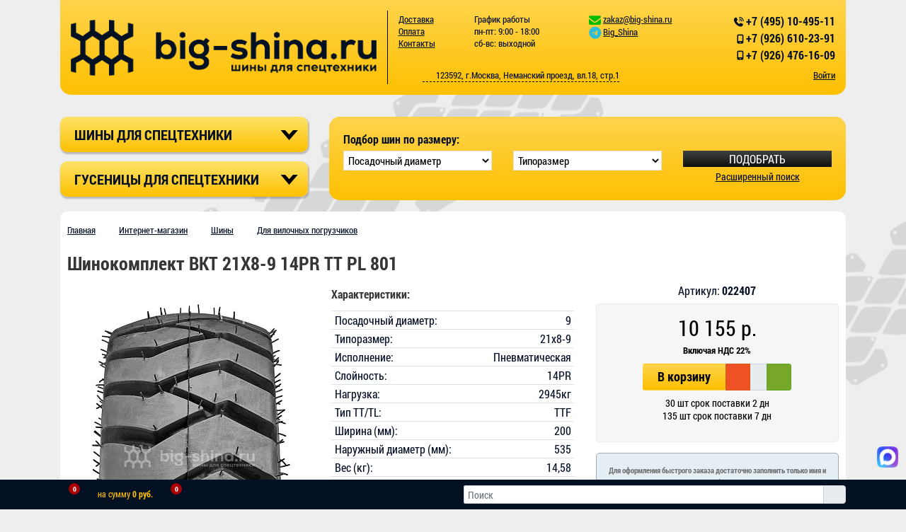

--- FILE ---
content_type: text/html; charset=UTF-8
request_url: https://big-shina.ru/e-store/tires/shiny_dlja_vilochnyh_pogruzchikov/shinokomplekt-bkt-21x8-9-14pr-tt-pl-801/
body_size: 25463
content:
<!DOCTYPE html>
<html lang="ru">
<head>

		<!-- Google Tag Manager -->
				<!-- End Google Tag Manager -->
        <link type="image/x-icon" rel="shortcut icon" href="/local/templates/adapt/images/favicon.ico" />
<link type="image/png" sizes="16x16" rel="icon" href="/local/templates/adapt/images/favicon-16x16.png">
<link type="image/png" sizes="32x32" rel="icon" href="/local/templates/adapt/images/favicon-32x32.png">
<link type="image/png" sizes="192x192" rel="icon" href="/local/templates/adapt/images/favicon-192x192.png">
<link type="image/png" sizes="512x512" rel="icon" href="/local/templates/adapt/images/favicon-512x512.png">
<meta name="viewport" content="width=device-width, initial-scale=1">
<meta name="theme-color" content="#fed245">
<meta name="keywords" content="купить шины 200/75-9 21x8-9, купить резину 21x8-9, шины 21x8-9, шины BKT, шины на погрузчик 200/75-9 21x8-9, шина Пневматическая 21x8-9" />
<meta name="description" content="Шины BKT 21x8-9. Для вилочных погрузчиков по цене 9 919 руб. за шт. Вид шины: Пневматическая; Тип TT/TL: TTF; Страна производитель: Индия. Доставка шин BKT по России." />







<meta property="og:title" content="Шинокомплект BKT 21X8-9  14PR TT PL 801  за 9 919 руб." />
<meta property="og:description" content="Шины BKT 21x8-9. Для вилочных погрузчиков по цене 9 919 руб. за шт. Вид шины: Пневматическая; Тип TT/TL: TTF; Страна производитель: Индия. Доставка шин BKT по России." />
<meta property="og:image" content="https://big-shina.ru/upload/resize_cache/iblock/44d/6ap4wy4t15qaouxf5ct235c0kscrhp1g/110_110_2/shinokomplekt_bkt_21x8_9_14pr_tt_pl_801.jpg" />
<link rel="canonical" href="/e-store/tires/shiny_dlja_vilochnyh_pogruzchikov/shinokomplekt-bkt-21x8-9-14pr-tt-pl-801/"/>
<meta name="robots" content="index, follow" />



<script data-skip-moving="true">(function(w, d, n) {var cl = "bx-core";var ht = d.documentElement;var htc = ht ? ht.className : undefined;if (htc === undefined || htc.indexOf(cl) !== -1){return;}var ua = n.userAgent;if (/(iPad;)|(iPhone;)/i.test(ua)){cl += " bx-ios";}else if (/Windows/i.test(ua)){cl += ' bx-win';}else if (/Macintosh/i.test(ua)){cl += " bx-mac";}else if (/Linux/i.test(ua) && !/Android/i.test(ua)){cl += " bx-linux";}else if (/Android/i.test(ua)){cl += " bx-android";}cl += (/(ipad|iphone|android|mobile|touch)/i.test(ua) ? " bx-touch" : " bx-no-touch");cl += w.devicePixelRatio && w.devicePixelRatio >= 2? " bx-retina": " bx-no-retina";if (/AppleWebKit/.test(ua)){cl += " bx-chrome";}else if (/Opera/.test(ua)){cl += " bx-opera";}else if (/Firefox/.test(ua)){cl += " bx-firefox";}ht.className = htc ? htc + " " + cl : cl;})(window, document, navigator);</script>


<link href="/bitrix/js/ui/design-tokens/dist/ui.design-tokens.min.css?176090518423463" type="text/css" rel="stylesheet"/>
<link href="/bitrix/js/ui/fonts/opensans/ui.font.opensans.min.css?17609051842320" type="text/css" rel="stylesheet"/>
<link href="/bitrix/js/main/popup/dist/main.popup.bundle.min.css?176090518628056" type="text/css" rel="stylesheet"/>
<link href="/bitrix/cache/css/s1/adapt/page_f69e18fa9ac53b852ca8603f8484759a/page_f69e18fa9ac53b852ca8603f8484759a_v1.css?176943306510233" type="text/css" rel="stylesheet"/>
<link href="/bitrix/cache/css/s1/adapt/template_ec75a81b7270834b54769d48e606d75c/template_ec75a81b7270834b54769d48e606d75c_v1.css?1769433065279557" type="text/css" rel="stylesheet" data-template-style="true"/>
<title>Шинокомплект BKT 21X8-9  14PR TT PL 801  за 9 919 руб.</title>
</head>
<body>

		<!-- Google Tag Manager (noscript) -->
		<noscript><iframe src="https://www.googletagmanager.com/ns.html?id=GTM-PH7RKLC" height="0" width="0" style="display:none;visibility:hidden"></iframe></noscript>
		<!-- End Google Tag Manager (noscript) -->
        <div id="panel"></div>
<div class="container header">
	<div class="row">
		<div class="col-md-5 header-logo-col">
			<a class="header-logo" href="/">
				<img class="img-fluid" src="/local/templates/adapt/images/big-shina-black.png" alt="BIG-SHINA Шины для спецтехники" title="BIG-SHINA Шины для спецтехники" />
			</a>
		</div>
		<div class="col-md-7">
			<div class="row">
				<div class="col-6 col-lg-2 my-1 d-none d-lg-block">
					<a href="/delivery/">Доставка</a></br>
					<a href="/payment/">Оплата</a></br>
					<a href="/contacts/">Контакты</a>
				</div>
				<div class="col-6 col-lg-3 my-1 shedule d-none d-lg-block">
					<span class="title">График работы</span><br/>
					<span>пн-пт: 9:00 - 18:00</span><br/>
					<span>сб-вс: выходной</span>
				</div>
				<div class="col-12 col-sm-6 col-lg-3 my-1 text-center text-sm-left messengers">
					<a class="mail" href="mailto:zakaz@big-shina.ru">zakaz@big-shina.ru</a><br/>
					<a class="telegram" target="_blank" href="https://t.me/Big_Shina">Big_Shina</a><br/>
					
				</div>
				<div class="col-12 col-sm-6 col-lg-4 my-1 contacts text-center text-sm-right">
													<span class="tel-town">+7 (495) 10-495-11</span>
																			<span class="tel-mobile d-block mobile-1">+7 (926) 610-23-91</span>
																<span class="tel-mobile d-block mobile-2">+7 (926) 476-16-09</span>
					
								</div>

			</div>
			<div class="row">
				<div class="col-md-7 my-1 text-center d-none d-sm-block">
					<span class="address">
						<i class="fa fa-map-marker" aria-hidden="true"></i>123592, г.Москва, Неманский проезд, вл.18, стр.1					</span>
				</div>
				<div class="col-sm-12 col-md-5 my-1 text-center text-sm-right">
											<a href="/auth/" onclick="ajax_form_caller.showPopup('/auth/')">Войти</a>
									</div>
							</div>
		</div>
	</div>
</div>
<div class="container no-print">
	<div class="row">
		<div class="col-md-4 my-3 dinamic order-2 order-md-1">
			<div class="catalog-menu rad">
	<div class="catalog-menu-title">
		Шины для спецтехники	</div>
	<ul class="catalog-menu-items">

		<li>
			<a href="/e-store/tires/shiny_dlja_jekskavatora_pogruzchika/" style="background-image: url('/upload/resize_cache/iblock/5a9/24_24_1/eks-pogr.png');">
				<span>Для экскаваторов-погрузчиков</span>
			</a>
			<i class="fa fa-chevron-right"></i>
		</li>

		<li>
			<a href="/e-store/tires/shiny_dlja_pogruzchikov_tipa_bobcat/" style="background-image: url('/upload/resize_cache/iblock/39e/24_24_1/cat.png');">
				<span>Для погрузчиков типа &quot;BOBCAT&quot;</span>
			</a>
			<i class="fa fa-chevron-right"></i>
		</li>

		<li>
			<a href="/e-store/tires/shiny_dlja_vilochnyh_pogruzchikov/" style="background-image: url('/upload/resize_cache/iblock/50a/24_24_1/vil-pogr.png');">
				<span>Для вилочных погрузчиков</span>
			</a>
			<i class="fa fa-chevron-right"></i>
		</li>

		<li>
			<a href="/e-store/tires/shiny_dlja_frontalnyh_pogruzchikov/" style="background-image: url('/upload/resize_cache/iblock/f84/24_24_1/front-pogr.png');">
				<span>Для фронтальных погрузчиков</span>
			</a>
			<i class="fa fa-chevron-right"></i>
		</li>

		<li>
			<a href="/e-store/tires/shiny-dlya-kolesnyh-ehkskavatorov/" style="background-image: url('/upload/resize_cache/iblock/126/24_24_1/kolesnuy-eks.png');">
				<span>Для колесных экскаваторов</span>
			</a>
			<i class="fa fa-chevron-right"></i>
		</li>

		<li>
			<a href="/e-store/tires/shiny-dlya-asfaltoukladchikov/" style="background-image: url('/upload/resize_cache/iblock/ba2/24_24_1/asfaltoukl.png');">
				<span>Для асфальтоукладчиков</span>
			</a>
			<i class="fa fa-chevron-right"></i>
		</li>

		<li>
			<a href="/e-store/tires/shiny_dlja_grejderov/" style="background-image: url('/upload/resize_cache/iblock/63e/24_24_1/graiders.png');">
				<span>Для грейдеров</span>
			</a>
			<i class="fa fa-chevron-right"></i>
		</li>

		<li>
			<a href="/e-store/tires/shiny_dlja_selskohozjajstvennoj_tehniki/" style="background-image: url('/upload/resize_cache/iblock/90e/24_24_1/sh.png');">
				<span>Для сельхозтехники</span>
			</a>
			<i class="fa fa-chevron-right"></i>
		</li>

		<li>
			<a href="/e-store/tires/celnolitye-shiny-superehlastik/" style="background-image: url('/upload/resize_cache/iblock/e96/24_24_1/celnolit.png');">
				<span>Цельнолитые шины (cуперэластик)</span>
			</a>
			<i class="fa fa-chevron-right"></i>
		</li>

		<li>
			<a href="/e-store/tires/radialnye_ti_i_em/" style="background-image: url('/upload/resize_cache/iblock/7fc/24_24_1/rad.png');">
				<span>Радиальные шины</span>
			</a>
			<i class="fa fa-chevron-right"></i>
		</li>

		<li>
			<a href="/e-store/tires/dlya_perevozki_gornoy_massy/" style="background-image: url('/upload/resize_cache/iblock/25d/24_24_1/dump-truck - копия.png');">
				<span>Для перевозки горной массы</span>
			</a>
			<i class="fa fa-chevron-right"></i>
		</li>

		<li>
			<a href="/e-store/tires/dlya_portov_i_terminalov/" style="background-image: url('/upload/resize_cache/iblock/391/24_24_1/для портов и терминалов - копия.png');">
				<span>Для портов и терминалов</span>
			</a>
			<i class="fa fa-chevron-right"></i>
		</li>

		<li>
			<a href="/e-store/tires/dlya_teleskopicheskih_pogruzchikov/" style="background-image: url('/upload/resize_cache/iblock/e7b/24_24_1/для телескопич погрузчиков.png');">
				<span>Для телескопических погрузчиков</span>
			</a>
			<i class="fa fa-chevron-right"></i>
		</li>

		<li>
			<a href="/e-store/tires/kranovie_shiny/" style="background-image: url('/upload/resize_cache/iblock/0de/24_24_1/крановые шины - копия.png');">
				<span>Крановые шины</span>
			</a>
			<i class="fa fa-chevron-right"></i>
		</li>
		<li>
			<a href="/e-store/bandazhnye-shiny/" style="background-image: url('/upload/resize_cache/iblock/7fc/24_24_1/rad.png');">
				<span>Бандажные шины</span>
			</a>
			<i class="fa fa-chevron-right"></i>
		</li>
		<li>
			<a href="/e-store/camera/" style="background-image: url('/images/camera.png');">
				<span>Камеры</span>
			</a>
			<i class="fa fa-chevron-right"></i>
		</li>
		<li>
			<a href="/e-store/polyurethane/" style="background-image: url('/images/poliuretan.png');">
				<span>Заполнение полиуретаном</span>
			</a>
			<i class="fa fa-chevron-right"></i>
		</li>
	</ul>
</div>
<div class="catalog-menu rad">
	<div class="catalog-menu-title">
		Гусеницы для спецтехники	</div>
	<ul class="catalog-menu-items">

		<li>
			<a href="/e-store/tracks/dlya-stroitelnoy-tekhniki/" style="background-image: url('');">
				<span>Для строительной техники</span>
			</a>
			<i class="fa fa-chevron-right"></i>
		</li>

		<li>
			<a href="/e-store/tracks/dlya-otechestvennykh-snegokhodov/" style="background-image: url('');">
				<span>Для отечественных снегоходов</span>
			</a>
			<i class="fa fa-chevron-right"></i>
		</li>

		<li>
			<a href="/e-store/tracks/dlya-selskokhozyaystvennoy-tekhniki/" style="background-image: url('');">
				<span>Для сельскохозяйственной техники</span>
			</a>
			<i class="fa fa-chevron-right"></i>
		</li>

		<li>
			<a href="/e-store/tracks/dlya-importnykh-snegokhodov/" style="background-image: url('');">
				<span>Для импортных снегоходов</span>
			</a>
			<i class="fa fa-chevron-right"></i>
		</li>

		<li>
			<a href="/e-store/tracks/dlya-spetstekhniki/" style="background-image: url('');">
				<span>Для спецтехники</span>
			</a>
			<i class="fa fa-chevron-right"></i>
		</li>
	</ul>
</div>
		</div>
		<div class="col-md-8 my-3 order-1 order-md-2">
			<div class="row">
				<div class="col">
					<div id="search_box">
    <div id="search_filters">
        <span class="header">Подбор шин по размеру:</span>
        <div class="row filters">
            <div class="col-sm-4 py-1 filter_item">
    <select name="diameter" id="diameter">
        <option value="0"  selected="selected">Посадочный диаметр</option>
<option value="4">4</option>
<option value="5">5</option>
<option value="6">6</option>
<option value="8">8</option>
<option value="9">9</option>
<option value="10">10</option>
<option value="12">12</option>
<option value="13">13</option>
<option value="14">14</option>
<option value="14_5">14.5</option>
<option value="15">15</option>
<option value="15_3">15.3</option>
<option value="15_5">15.5</option>
<option value="16">16</option>
<option value="16_1">16.1</option>
<option value="16_5">16.5</option>
<option value="17">17</option>
<option value="17_5">17.5</option>
<option value="18">18</option>
<option value="19">19</option>
<option value="19_5">19.5</option>
<option value="20">20</option>
<option value="22">22</option>
<option value="22_5">22.5</option>
<option value="24">24</option>
<option value="24_5">24.5</option>
<option value="25">25</option>
<option value="26">26</option>
<option value="26_5">26.5</option>
<option value="28">28</option>
<option value="28_5">28.5</option>
<option value="29">29</option>
<option value="30">30</option>
<option value="30_5">30.5</option>
<option value="32">32</option>
<option value="33">33</option>
<option value="34">34</option>
<option value="35">35</option>
<option value="36">36</option>
<option value="38">38</option>
<option value="39">39</option>
<option value="40">40</option>
<option value="42">42</option>
<option value="44">44</option>
<option value="45">45</option>
<option value="46">46</option>
<option value="48">48</option>
<option value="49">49</option>
<option value="50">50</option>
<option value="51">51</option>
<option value="52">52</option>
<option value="54">54</option>
<option value="57">57</option>

    </select>
</div>
<div class="col-sm-4 py-1 filter_item">
    <select name="typesize" id="typesize">
        <option value="0"  selected="selected">Типоразмер</option>
<option value="2_50_15" data-parents="15">2.50-15</option>
<option value="3_00_4" data-parents="4">3.00-4</option>
<option value="3_50_5" data-parents="5">3.50-5</option>
<option value="3_50_6" data-parents="6">3.50-6</option>
<option value="4_00_4" data-parents="4">4.00-4</option>
<option value="4_00_6" data-parents="6">4.00-6</option>
<option value="4_00_8" data-parents="8">4.00-8</option>
<option value="4_00_10" data-parents="10">4.00-10</option>
<option value="4_00_12" data-parents="12">4.00-12</option>
<option value="4_00_15" data-parents="15">4.00-15</option>
<option value="4_00_16" data-parents="16">4.00-16</option>
<option value="4_00_19" data-parents="19">4.00-19</option>
<option value="4_5_10" data-parents="10">4.5-10</option>
<option value="4_50_12" data-parents="12">4.50-12</option>
<option value="4_50_16" data-parents="16">4.50-16</option>
<option value="4_80_8" data-parents="8">4.80-8</option>
<option value="5_00_8" data-parents="8">5.00-8</option>
<option value="5_00r8" data-parents="8">5.00R8</option>
<option value="5_00_10" data-parents="10">5.00-10</option>
<option value="5_00_12" data-parents="12">5.00-12</option>
<option value="5_00_15" data-parents="15">5.00-15</option>
<option value="5_00_16" data-parents="16">5.00-16</option>
<option value="5_50_15" data-parents="15">5.50-15</option>
<option value="5_50_16" data-parents="16">5.50-16</option>
<option value="5_70_12" data-parents="12">5.70-12</option>
<option value="6_00_12" data-parents="12">6.00-12</option>
<option value="6_00_14" data-parents="14">6.00-14</option>
<option value="6_00_16" data-parents="16">6.00-16</option>
<option value="6_00_9" data-parents="9">6.00-9</option>
<option value="6l_12" data-parents="12">6L-12</option>
<option value="6_00r9" data-parents="9">6.00R9</option>
<option value="6_00_15" data-parents="15">6.00-15</option>
<option value="6_5_75_14" data-parents="14">6.5/75-14</option>
<option value="6_5_80_12" data-parents="12">6.5/80-12</option>
<option value="6_50_80_13" data-parents="13">6.5/80-13</option>
<option value="6_5_80_15" data-parents="15">6.5/80-15</option>
<option value="6_5_90_12" data-parents="12">6.5/90-12</option>
<option value="6_5_90_15" data-parents="15">6.5/90-15</option>
<option value="6_50_10" data-parents="10">6.50-10</option>
<option value="6_50r10" data-parents="10">6.50R10</option>
<option value="6_50_16" data-parents="16">6.50-16</option>
<option value="6_50_20" data-parents="20">6.50-20</option>
<option value="6_70_15" data-parents="15">6.70-15</option>
<option value="6_90_9" data-parents="9">6.90-9</option>
<option value="7_00_12" data-parents="12">7.00-12</option>
<option value="7_00_14" data-parents="14">7.00-14</option>
<option value="7_00_16" data-parents="16">7.00-16</option>
<option value="7_00r12" data-parents="12">7.00R12</option>
<option value="7_00_15" data-parents="15">7.00-15</option>
<option value="7_00r15" data-parents="15">7.00R15</option>
<option value="7_50_10" data-parents="10">7.50-10</option>
<option value="7_50_15" data-parents="15">7.50-15</option>
<option value="7_50r15" data-parents="15">7.50R15</option>
<option value="7_50_16" data-parents="16">7.50-16</option>
<option value="7_50l_16" data-parents="16">7.50L-16</option>
<option value="7_50r16" data-parents="16">7.50R16</option>
<option value="7_50_18" data-parents="18">7.50-18</option>
<option value="7_50r18" data-parents="18">7.50R18</option>
<option value="7_50_20" data-parents="20">7.50-20</option>
<option value="7_50r20" data-parents="20">7.50R20</option>
<option value="7_5l_15" data-parents="15">7.5L-15</option>
<option value="7_60_15" data-parents="15">7.60-15</option>
<option value="8_00_16" data-parents="16">8.00-16</option>
<option value="8_00_16_5" data-parents="16_5">8.00-16.5</option>
<option value="8_00_18" data-parents="18">8.00-18</option>
<option value="8_00_20" data-parents="20">8.00-20</option>
<option value="8x3_00_4" data-parents="4">8x3.00-4</option>
<option value="8_15_15" data-parents="15">8.15-15</option>
<option value="8_15_17" data-parents="15">8.15-17</option>
<option value="8_15r15" data-parents="15">8.15R15</option>
<option value="8_25_12" data-parents="12">8.25-12</option>
<option value="8_25_15" data-parents="15">8.25-15</option>
<option value="8_25_16" data-parents="16">8.25-16</option>
<option value="8_25r15" data-parents="15">8.25R15</option>
<option value="8_25_20" data-parents="20">8.25-20</option>
<option value="8_3_20" data-parents="20">8.3-20</option>
<option value="8_3_22" data-parents="22">8.3-22</option>
<option value="8_3_24" data-parents="24">8.3-24</option>
<option value="8_3r24" data-parents="24">8.3R24</option>
<option value="8_3_32" data-parents="32">8.3-32</option>
<option value="8_3_36" data-parents="36">8.3-36</option>
<option value="8_50_90_15" data-parents="15">8.50/90-15</option>
<option value="8_75_16_5" data-parents="16_5">8.75-16.5</option>
<option value="9_00_16" data-parents="16">9.00-16</option>
<option value="9_00_20" data-parents="20">9.00-20</option>
<option value="9_00r20" data-parents="20">9.00R20</option>
<option value="9x3_50_4" data-parents="4">9x3.50-4</option>
<option value="9_50_65_15" data-parents="15">9.50/65-15</option>
<option value="9_5r20" data-parents="20">9.5R20</option>
<option value="9_5_16" data-parents="16">9.5-16</option>
<option value="9_5_18" data-parents="18">9.5-18</option>
<option value="9_5_20" data-parents="20">9.5-20</option>
<option value="9_50_16_5" data-parents="16_5">9.50-16.5</option>
<option value="9_5_22" data-parents="22">9.5-22</option>
<option value="9_5_24" data-parents="24">9.5-24</option>
<option value="9_5r24" data-parents="24">9.5R24</option>
<option value="9_5r28" data-parents="28">9.5R28</option>
<option value="9_5_32" data-parents="32">9.5-32</option>
<option value="9_5r32" data-parents="32">9.5R32</option>
<option value="9_5_36" data-parents="36">9.5-36</option>
<option value="9_5r36" data-parents="36">9.5R36</option>
<option value="9_5r40" data-parents="40">9.5R40</option>
<option value="9_5_42" data-parents="42">9.5-42</option>
<option value="9_5r42" data-parents="42">9.5R42</option>
<option value="9_5r44" data-parents="44">9.5R44</option>
<option value="9_5r48" data-parents="48">9.5R48</option>
<option value="9_5l_14" data-parents="14">9.5L-14</option>
<option value="9_5l_15" data-parents="15">9.5L-15</option>
<option value="10_16_5" data-parents="16_5,20">10-16.5</option>
<option value="10r16_5" data-parents="16_5">10R16.5</option>
<option value="10_0_75_15_3" data-parents="15_3">10.0/75-15.3</option>
<option value="10_0_75r15_3" data-parents="15_3">10.0/75R15.3</option>
<option value="10_0_80_12" data-parents="12">10.0/80-12</option>
<option value="10_00_15" data-parents="15">10.00-15</option>
<option value="10_00_16" data-parents="16">10.00-16</option>
<option value="10_00_20" data-parents="20">10.00-20</option>
<option value="10_00r15" data-parents="15">10.00R15</option>
<option value="10_00r20" data-parents="20">10.00R20</option>
<option value="10_5_65_16" data-parents="16">10.5/65-16</option>
<option value="10_5_80_16" data-parents="16">10.5/80-16</option>
<option value="10_5_80_18" data-parents="18">10.5/80-18</option>
<option value="10_5_18" data-parents="18">10.5-18</option>
<option value="10_5_20" data-parents="20">10.5-20</option>
<option value="10_5r18" data-parents="18">10.5R18</option>
<option value="10_5r20" data-parents="20">10.5R20</option>
<option value="11x4_00_5" data-parents="5">11x4.00-5</option>
<option value="11_00_16" data-parents="16">11.00-16</option>
<option value="11_00_20" data-parents="20">11.00-20</option>
<option value="11_00r20" data-parents="20">11.00R20</option>
<option value="11_2r20" data-parents="20">11.2R20</option>
<option value="11_2_20" data-parents="20">11.2-20</option>
<option value="11_2_24" data-parents="24">11.2-24</option>
<option value="11_2_26" data-parents="26">11.2-26</option>
<option value="11_2r24" data-parents="24">11.2R24</option>
<option value="11_2_28" data-parents="28">11.2-28</option>
<option value="11_2r28" data-parents="28">11.2R28</option>
<option value="11_2r32" data-parents="32">11.2R32</option>
<option value="11_2r36" data-parents="36">11.2R36</option>
<option value="11_2r38" data-parents="38">11.2R38</option>
<option value="11_2r42" data-parents="42">11.2R42</option>
<option value="11_2r44" data-parents="44">11.2R44</option>
<option value="11_2r46" data-parents="46">11.2R46</option>
<option value="11_2r48" data-parents="48">11.2R48</option>
<option value="11_2r54" data-parents="54">11.2R54</option>
<option value="11_0_65_12" data-parents="12">11.0/65-12</option>
<option value="11_5_80_15_3" data-parents="15_3">11.5/80-15.3</option>
<option value="11l_14" data-parents="14">11L-14</option>
<option value="11l_15" data-parents="15">11L-15</option>
<option value="11l_16" data-parents="16">11L-16</option>
<option value="11lr16" data-parents="16">11LR16</option>
<option value="12_00_16" data-parents="16">12.00-16</option>
<option value="12_16_5" data-parents="16_5,20">12-16.5</option>
<option value="12r16_5" data-parents="16_5">12R16.5</option>
<option value="12_0_75_18" data-parents="18">12.0/75-18</option>
<option value="12_0_18" data-parents="18">12.0-18</option>
<option value="12_00_20" data-parents="20">12.00-20</option>
<option value="12_00r20" data-parents="20">12.00R20</option>
<option value="12_00_24" data-parents="24">12.00-24</option>
<option value="12_00r24" data-parents="24">12.00R24</option>
<option value="12_5l_15fi" data-parents="15">12.5L-15FI</option>
<option value="16_5l_16_1sl" data-parents="16_1">16.5L-16.1SL</option>
<option value="16x6_5_8" data-parents="8">16x6.5-8</option>
<option value="16x7_5_8" data-parents="8">16x7.5-8</option>
<option value="20_5x8_0_10" data-parents="10">20.5x8.0-10</option>
<option value="20x8_00_10" data-parents="10">20x8.00-10</option>
<option value="23x10_5_12" data-parents="12">23x10.5-12</option>
<option value="6_50_80_12" data-parents="12">6.50/80-12</option>
<option value="12_4_16" data-parents="16">12.4-16</option>
<option value="12_4l_16" data-parents="16">12.4L-16</option>
<option value="12_4r20" data-parents="20">12.4R20</option>
<option value="12_4_20" data-parents="20">12.4-20</option>
<option value="12_4_24" data-parents="24">12.4-24</option>
<option value="12_4r24" data-parents="24">12.4R24</option>
<option value="12_4_28" data-parents="28">12.4-28</option>
<option value="12_4r28" data-parents="28">12.4R28</option>
<option value="12_4_32" data-parents="32">12.4-32</option>
<option value="12_4r32" data-parents="32">12.4R32</option>
<option value="12_4_36" data-parents="36">12.4-36</option>
<option value="12_4r36" data-parents="36">12.4R36</option>
<option value="12_4_38" data-parents="38">12.4-38</option>
<option value="12_4r38" data-parents="38">12.4R38</option>
<option value="12_4r46" data-parents="46">12.4R46</option>
<option value="12_4r50" data-parents="50">12.4R50</option>
<option value="12_4r52" data-parents="52">12.4R52</option>
<option value="12_4r54" data-parents="54">12.4R54</option>
<option value="12_5_80_15_3" data-parents="15_3">12.5/80-15.3</option>
<option value="12_5_80_18" data-parents="18">12.5/80-18</option>
<option value="12_5_70_16" data-parents="16">12.5/70-16</option>
<option value="12_5_18" data-parents="18">12.5-18</option>
<option value="12_5r18" data-parents="18">12.5R18</option>
<option value="12_5_20" data-parents="20">12.5-20</option>
<option value="12_5r20" data-parents="20">12.5R20</option>
<option value="12_5l_15" data-parents="15">12.5L-15</option>
<option value="12_5l_16" data-parents="16">12.5L-16</option>
<option value="13x5_00_6" data-parents="6">13x5.00-6</option>
<option value="13x6_50_6" data-parents="6">13x6.50-6</option>
<option value="13_0_55_16" data-parents="16">13.0/55-16</option>
<option value="13_0_65_18" data-parents="18">13.0/65-18</option>
<option value="13_0_75_16" data-parents="16">13.0/75-16</option>
<option value="13_00_24" data-parents="24">13.00-24</option>
<option value="13_6_16" data-parents="16">13.6-16</option>
<option value="13_6_20" data-parents="20">13.6-20</option>
<option value="13_6r24" data-parents="24">13.6R24</option>
<option value="13_6_24" data-parents="24">13.6-24</option>
<option value="13_6_26" data-parents="26">13.6-26</option>
<option value="13_6_28" data-parents="28">13.6-28</option>
<option value="13_6r28" data-parents="28">13.6R28</option>
<option value="13_6_36" data-parents="36">13.6-36</option>
<option value="13_6r36" data-parents="36">13.6R36</option>
<option value="13_6_38" data-parents="38">13.6-38</option>
<option value="13_6r38" data-parents="38">13.6R38</option>
<option value="13_6r46" data-parents="46">13.6R46</option>
<option value="13_6r48" data-parents="48">13.6R48</option>
<option value="13_80r20" data-parents="20">13/80R20</option>
<option value="14x5_50_6" data-parents="6">14x5.50-6</option>
<option value="14_0_65_16" data-parents="16">14.0/65-16</option>
<option value="14_00_20" data-parents="20">14.00-20</option>
<option value="14_00r20" data-parents="20">14.00R20</option>
<option value="14_00_24" data-parents="24">14.00-24</option>
<option value="14_00r24" data-parents="24">14.00R24</option>
<option value="14_00_25" data-parents="25">14.00-25</option>
<option value="14_00r25" data-parents="25">14.00R25</option>
<option value="14_5_75_16_1" data-parents="16_1">14.5/75-16.1</option>
<option value="14_5_80_18" data-parents="18">14.5/80-18</option>
<option value="14l_16_1" data-parents="16_1">14L-16.1</option>
<option value="14_5_20" data-parents="20">14.5-20</option>
<option value="14_5r20" data-parents="20">14.5R20</option>
<option value="14_9_80_24" data-parents="24">14.9/80-24</option>
<option value="14_9lr20" data-parents="20">14.9LR20</option>
<option value="14_9_24" data-parents="24">14.9-24</option>
<option value="14_9r24" data-parents="24">14.9R24</option>
<option value="14_9_26" data-parents="26">14.9-26</option>
<option value="14_9_28" data-parents="28">14.9-28</option>
<option value="14_9r28" data-parents="28">14.9R28</option>
<option value="14_9_30" data-parents="30">14.9-30</option>
<option value="14_9r30" data-parents="30">14.9R30</option>
<option value="14_9r34" data-parents="34">14.9R34</option>
<option value="14_9r46" data-parents="46">14.9R46</option>
<option value="14_9r50" data-parents="50">14.9R50</option>
<option value="14_9r54" data-parents="54">14.9R54</option>
<option value="14_17_5" data-parents="17_5,20">14-17.5</option>
<option value="14_0_70_20" data-parents="20">14.0/70-20</option>
<option value="15x6_00_6" data-parents="6">15x6.00-6</option>
<option value="15_0_55_17" data-parents="17">15.0/55-17</option>
<option value="15_0_70_18" data-parents="18">15.0/70-18</option>
<option value="15_00r24" data-parents="24">15.00R24</option>
<option value="15_5_55r18" data-parents="18">15.5/55R18</option>
<option value="15_5_60_18" data-parents="18">15.5/60-18</option>
<option value="15_5_70_18" data-parents="18">15.5/70-18</option>
<option value="15_5_65_18" data-parents="18">15.5/65-18</option>
<option value="15_5_80_24" data-parents="24">15.5/80-24</option>
<option value="15_5_80r24" data-parents="24">15.5/80R24</option>
<option value="15_5_25" data-parents="25">15.5-25</option>
<option value="15_5_38" data-parents="38">15.5-38</option>
<option value="15_5r38" data-parents="38">15.5R38</option>
<option value="15_5r25" data-parents="25">15.5R25</option>
<option value="15_19_5" data-parents="19_5">15-19.5</option>
<option value="15x4_5_8" data-parents="8">15x4.5-8</option>
<option value="15x5_5_9" data-parents="9">15x5.5-9</option>
<option value="16x6_50_8" data-parents="8">16x6.50-8</option>
<option value="16x6_8" data-parents="8,9">16x6-8</option>
<option value="16x7_50_8" data-parents="8">16x7.50-8</option>
<option value="16x9_50_8" data-parents="8">16x9.50-8</option>
<option value="16_0_70_20" data-parents="20">16.0/70-20</option>
<option value="16_0_70_24" data-parents="24">16.0/70-24</option>
<option value="16_0_70r24" data-parents="24">16.0/70R24</option>
<option value="16_0_70r20" data-parents="20">16.0/70R20</option>
<option value="16_00r20" data-parents="20">16.00R20</option>
<option value="16_00_24" data-parents="24">16.00-24</option>
<option value="16_00_25" data-parents="25">16.00-25</option>
<option value="16_00r24" data-parents="24">16.00R24</option>
<option value="16_00r25" data-parents="25">16.00R25</option>
<option value="16_5_70_18" data-parents="18">16.5/70-18</option>
<option value="16_5_85_24" data-parents="24">16.5/85-24</option>
<option value="16_5l_16_1" data-parents="16_1">16.5L-16.1</option>
<option value="16_5r20" data-parents="20">16.5R20</option>
<option value="16_9_24" data-parents="24">16.9-24</option>
<option value="16_9r24" data-parents="24">16.9R24</option>
<option value="16_9_26" data-parents="26">16.9-26</option>
<option value="16_9r26" data-parents="26">16.9R26</option>
<option value="16_9_28" data-parents="28">16.9-28</option>
<option value="16_9r28" data-parents="28">16.9R28</option>
<option value="16_9_30" data-parents="30">16.9-30</option>
<option value="16_9r30" data-parents="30">16.9R30</option>
<option value="16_9_34" data-parents="34">16.9-34</option>
<option value="16_9r34" data-parents="34">16.9R34</option>
<option value="16_9_38" data-parents="38">16.9-38</option>
<option value="16_9r38" data-parents="38">16.9R38</option>
<option value="17_5_65_20" data-parents="20">17.5/65-20</option>
<option value="17_5l_24" data-parents="24">17.5L-24</option>
<option value="17_5lr24" data-parents="24">17.5LR24</option>
<option value="17_5_25" data-parents="25">17.5-25</option>
<option value="17_5r25" data-parents="25">17.5R25</option>
<option value="18_00_25" data-parents="25">18.00-25</option>
<option value="18_00_33" data-parents="33">18.00-33</option>
<option value="18_00r25" data-parents="25">18.00R25</option>
<option value="18_00r33" data-parents="33">18.00R33</option>
<option value="18_4_24" data-parents="24">18.4-24</option>
<option value="18_4_26" data-parents="26">18.4-26</option>
<option value="18_4r26" data-parents="26">18.4R26</option>
<option value="18_4_28" data-parents="28">18.4-28</option>
<option value="18_4_30" data-parents="30">18.4-30</option>
<option value="18_4r30" data-parents="30">18.4R30</option>
<option value="18_4_34" data-parents="34">18.4-34</option>
<option value="18_4r34" data-parents="34">18.4R34</option>
<option value="18_4_38" data-parents="38">18.4-38</option>
<option value="18_4r38" data-parents="38">18.4R38</option>
<option value="18_4r42" data-parents="42">18.4R42</option>
<option value="18_4r46" data-parents="46">18.4R46</option>
<option value="18_4r50" data-parents="50">18.4R50</option>
<option value="18_19_5" data-parents="19_5">18-19.5</option>
<option value="18_22_5" data-parents="22_5">18-22.5</option>
<option value="18r22_5" data-parents="22_5">18R22.5</option>
<option value="18x6_50_8" data-parents="8">18x6.50-8</option>
<option value="18x7_8" data-parents="8">18x7-8</option>
<option value="18x7_50_8" data-parents="8">18x7.50-8</option>
<option value="18x8_5_8" data-parents="8">18x8.5-8</option>
<option value="18x8_50_10" data-parents="10">18x8.50-10</option>
<option value="18x9_50_8" data-parents="8">18x9.50-8</option>
<option value="18_5x8_5_8" data-parents="8">18.5x8.5-8</option>
<option value="19_0_45_17" data-parents="17">19.0/45-17</option>
<option value="19l_16_1" data-parents="16_1">19L-16.1</option>
<option value="19_5l_24" data-parents="24">19.5L-24</option>
<option value="19_5lr24" data-parents="24">19.5LR24</option>
<option value="19_5lr28" data-parents="28">19.5LR28</option>
<option value="19_5lr30" data-parents="30">19.5LR30</option>
<option value="19_5lr34" data-parents="34">19.5LR34</option>
<option value="19_5lr38" data-parents="38">19.5LR38</option>
<option value="20x10_8" data-parents="8">20x10-8</option>
<option value="20x8_10" data-parents="8">20x8-10</option>
<option value="20_24" data-parents="8">20-24</option>
<option value="20x10_10" data-parents="24,10">20x10-10</option>
<option value="20x12_00_10" data-parents="10">20x12.00-10</option>
<option value="20_0_60_22_5" data-parents="22_5">20.0/60-22.5</option>
<option value="20_5_25" data-parents="25">20.5-25</option>
<option value="20_5r25" data-parents="25">20.5R25</option>
<option value="20_5x8_00_10" data-parents="10">20.5x8.00-10</option>
<option value="20_5_70_16" data-parents="16">20.5/70-16</option>
<option value="20_8_38" data-parents="38">20.8-38</option>
<option value="20_8r38" data-parents="38">20.8R38</option>
<option value="20_8r42" data-parents="42">20.8R42</option>
<option value="20_8r46" data-parents="46">20.8R46</option>
<option value="21_00_25" data-parents="25">21.00-25</option>
<option value="21_00r25" data-parents="25">21.00R25</option>
<option value="21_00r33" data-parents="33">21.00R33</option>
<option value="21_00_35" data-parents="35">21.00-35</option>
<option value="21_00r35" data-parents="35">21.00R35</option>
<option value="21_3_24" data-parents="24">21.3-24</option>
<option value="21_3r24" data-parents="24">21.3R24</option>
<option value="21_3_70r24" data-parents="24">21.3/70R24</option>
<option value="21_3_70_24" data-parents="24">21.3/70-24</option>
<option value="21_5l_16_1" data-parents="16_1">21.5L-16.1</option>
<option value="21l_24" data-parents="24">21L-24</option>
<option value="21l_28" data-parents="28">21L-28</option>
<option value="21x8_9" data-parents="9">21x8-9</option>
<option value="22_0_70_20" data-parents="20">22.0/70-20</option>
<option value="22x10_10" data-parents="10">22x10-10</option>
<option value="22_70_24" data-parents="24">22/70-24</option>
<option value="22x9_50_10" data-parents="10">22x9.50-10</option>
<option value="22_5x8_0_12" data-parents="12">22.5x8.0-12</option>
<option value="23_1_26" data-parents="26">23.1-26</option>
<option value="23_1r26" data-parents="26">23.1R26</option>
<option value="23_1r30" data-parents="30">23.1R30</option>
<option value="23_5_25" data-parents="25">23.5-25</option>
<option value="23_5r25" data-parents="25">23.5R25</option>
<option value="23x5" data-parents="13">23x5</option>
<option value="23x8_5_12" data-parents="12">23x8.5-12</option>
<option value="23x10_12" data-parents="12">23x10-12</option>
<option value="23x10_50_12" data-parents="12">23x10.50-12</option>
<option value="23x12_12" data-parents="12">23x12-12</option>
<option value="23x9_10" data-parents="10">23x9-10</option>
<option value="24_00_35" data-parents="35">24.00-35</option>
<option value="24_00r35" data-parents="35">24.00R35</option>
<option value="24x12_00_10" data-parents="10">24x12.00-10</option>
<option value="24x12_00_12" data-parents="12">24x12.00-12</option>
<option value="24x13_00_12" data-parents="12">24x13.00-12</option>
<option value="24x8_00_14_5" data-parents="14_5">24x8.00-14.5</option>
<option value="24x9_50_12" data-parents="12">24x9.50-12</option>
<option value="24_5_32" data-parents="32">24.5-32</option>
<option value="24_5r32" data-parents="32">24.5R32</option>
<option value="24_5r38" data-parents="38">24.5R38</option>
<option value="24_5r42" data-parents="42">24.5R42</option>
<option value="25x8_5_14" data-parents="14">25x8.5-14</option>
<option value="26_5_25" data-parents="25">26.5-25</option>
<option value="26_5r25" data-parents="25">26.5R25</option>
<option value="26x12_12" data-parents="12">26x12-12</option>
<option value="26x12_16_5" data-parents="16_5">26x12-16.5</option>
<option value="26_5x14_00_12" data-parents="12">26.5x14.00-12</option>
<option value="27_00_49" data-parents="49">27.00-49</option>
<option value="27_00r49" data-parents="49">27.00R49</option>
<option value="27x10_5_15" data-parents="15">27x10.5-15</option>
<option value="27x10_15_3" data-parents="15_3">27x10-15.3</option>
<option value="27x10_12" data-parents="12">27x10-12</option>
<option value="27x8_50_15" data-parents="15">27x8.50-15</option>
<option value="28l_26" data-parents="26">28L-26</option>
<option value="28lr26" data-parents="26">28LR26</option>
<option value="28lr38" data-parents="38">28LR38</option>
<option value="28lr42" data-parents="42">28LR42</option>
<option value="28x12_5_15" data-parents="15">28x12.5-15</option>
<option value="28x9_15" data-parents="15">28x9-15</option>
<option value="28x9r15" data-parents="15">28x9R15</option>
<option value="28_1r26" data-parents="26">28.1R26</option>
<option value="29_5_25" data-parents="25">29.5-25</option>
<option value="29_5r25" data-parents="25">29.5R25</option>
<option value="29_5_29" data-parents="29">29.5-29</option>
<option value="29_5r29" data-parents="29">29.5R29</option>
<option value="29_5_75r25" data-parents="25">29.5/75R25</option>
<option value="29x12_5_15" data-parents="15">29x12.5-15</option>
<option value="30_5l_32" data-parents="32">30.5L-32</option>
<option value="30_5lr32" data-parents="32">30.5LR32</option>
<option value="30_5r32" data-parents="32">30.5R32</option>
<option value="30_65r25" data-parents="25">30/65R25</option>
<option value="31x10_20" data-parents="16_5,20">31x10-20</option>
<option value="31x13_50_15" data-parents="15">31x13.50-15</option>
<option value="31x15_50_15" data-parents="15">31x15.50-15</option>
<option value="31_5x13_16_5" data-parents="16_5">31.5x13-16.5</option>
<option value="32x12_1_15" data-parents="15">32x12.1-15</option>
<option value="32x12_5_15" data-parents="15">32x12.5-15</option>
<option value="33_00_51" data-parents="51">33.00-51</option>
<option value="33_00r51" data-parents="51">33.00R51</option>
<option value="33_25_29" data-parents="29">33.25-29</option>
<option value="33x12_20" data-parents="16_5,20">33x12-20</option>
<option value="33x12_50_15" data-parents="15">33x12.50-15</option>
<option value="33x15_5_15" data-parents="15">33x15.5-15</option>
<option value="33x15_5_16_5" data-parents="16_5">33x15.5-16.5</option>
<option value="35_5l_32" data-parents="32">35.5L-32</option>
<option value="35_5lr32" data-parents="32">35.5LR32</option>
<option value="35_5r32" data-parents="32">35.5R32</option>
<option value="35_65r29" data-parents="29">35/65R29</option>
<option value="35_65_33" data-parents="33">35/65-33</option>
<option value="35_65r33" data-parents="33">35/65R33</option>
<option value="36_00_51" data-parents="51">36.00-51</option>
<option value="36x14_20" data-parents="20,17_5">36x14-20</option>
<option value="38x14_00_20" data-parents="20">38x14.00-20</option>
<option value="40_00_57" data-parents="57">40.00-57</option>
<option value="40_65_39" data-parents="39">40/65-39</option>
<option value="44x18_00_2" data-parents="20">44x18.00-2</option>
<option value="45_65_45" data-parents="45">45/65-45</option>
<option value="45_65r39" data-parents="39">45/65R39</option>
<option value="45_65r45" data-parents="45">45/65R45</option>
<option value="66x43_00_25" data-parents="25">66x43.00-25</option>
<option value="100_90_4" data-parents="4">100/90-4</option>
<option value="125_75_8" data-parents="8">125/75-8</option>
<option value="140_55_9" data-parents="9">140/55-9</option>
<option value="150_100_13" data-parents="13">150/100-13</option>
<option value="150_75_8" data-parents="8,9">150/75-8</option>
<option value="150_75r8" data-parents="8">150/75R8</option>
<option value="160_90_13" data-parents="13">160/90-13</option>
<option value="180_60_10" data-parents="10">180/60-10</option>
<option value="180_70_8" data-parents="8">180/70-8</option>
<option value="180_70r8" data-parents="8">180/70R8</option>
<option value="180_95_14" data-parents="14">180/95-14</option>
<option value="185_65_15" data-parents="15">185/65-15</option>
<option value="200_55_8" data-parents="8">200/55-8</option>
<option value="200_60_14_5" data-parents="14_5">200/60-14.5</option>
<option value="200_75_9" data-parents="9">200/75-9</option>
<option value="200_50_10" data-parents="10">200/50-10</option>
<option value="205_50_10" data-parents="10">205/50-10</option>
<option value="205_60_15" data-parents="15">205/60-15</option>
<option value="210_70r15" data-parents="15">210/70R15</option>
<option value="210_80r16" data-parents="16">210/80R16</option>
<option value="210_95r16" data-parents="16">210/95R16</option>
<option value="210_95r32" data-parents="32">210/95R32</option>
<option value="210_95r44" data-parents="44">210/95R44</option>
<option value="215_60_14" data-parents="14">215/60-14</option>
<option value="215_70_12" data-parents="12">215/70-12</option>
<option value="215_75_17_5" data-parents="17_5">215/75-17.5</option>
<option value="220_55r12" data-parents="12">220/55R12</option>
<option value="220_70r16" data-parents="16">220/70R16</option>
<option value="225_75_10" data-parents="10">225/75-10</option>
<option value="225_75_15" data-parents="15">225/75-15</option>
<option value="225_75_17_5" data-parents="17_5">225/75-17.5</option>
<option value="225_75r10" data-parents="10">225/75R10</option>
<option value="225_75r15" data-parents="15">225/75R15</option>
<option value="230_90_15" data-parents="15">230/90-15</option>
<option value="230_95_24" data-parents="24">230/95-24</option>
<option value="230_95_32" data-parents="32">230/95-32</option>
<option value="230_95r32" data-parents="32">230/95R32</option>
<option value="230_95r36" data-parents="36">230/95R36</option>
<option value="230_95r40" data-parents="40">230/95R40</option>
<option value="230_95r42" data-parents="42">230/95R42</option>
<option value="230_95r44" data-parents="44">230/95R44</option>
<option value="230_95r48" data-parents="48">230/95R48</option>
<option value="240_70r16" data-parents="16">240/70R16</option>
<option value="250_15" data-parents="15">250-15</option>
<option value="250_60_12" data-parents="12">250/60-12</option>
<option value="250_65_14_5" data-parents="14_5">250/65-14.5</option>
<option value="250_70_15" data-parents="15">250/70-15</option>
<option value="250_70r15" data-parents="15">250/70R15</option>
<option value="250_75_12" data-parents="12">250/75-12</option>
<option value="250_75r12" data-parents="12,15">250/75R12</option>
<option value="250_80_18" data-parents="18">250/80-18</option>
<option value="250_85r24" data-parents="24">250/85R24</option>
<option value="250_85r28" data-parents="28">250/85R28</option>
<option value="255_75_15_3" data-parents="15_3">255/75-15.3</option>
<option value="260_70_15_3" data-parents="15_3">260/70-15.3</option>
<option value="260_70_16_5" data-parents="16_5,16">260/70-16.5</option>
<option value="260_70r15_3" data-parents="15_3">260/70R15.3</option>
<option value="260_70r16" data-parents="16">260/70R16</option>
<option value="260_70r16_5" data-parents="16_5">260/70R16.5</option>
<option value="260_75_15_3" data-parents="15_3">260/75-15.3</option>
<option value="260_90_16" data-parents="16">260/90-16</option>
<option value="265_70_16_5" data-parents="16_5">265/70-16.5</option>
<option value="270_65_16_5" data-parents="16_5">270/65-16.5</option>
<option value="270_65r16" data-parents="16">270/65R16</option>
<option value="270_65r18" data-parents="18">270/65R18</option>
<option value="270_80r32" data-parents="32">270/80R32</option>
<option value="270_85_28" data-parents="28">270/85-28</option>
<option value="270_95_20" data-parents="20">270/95-20</option>
<option value="270_95r32" data-parents="32">270/95R32</option>
<option value="270_95r36" data-parents="36">270/95R36</option>
<option value="270_95r38" data-parents="38">270/95R38</option>
<option value="270_95r42" data-parents="42">270/95R42</option>
<option value="270_95r44" data-parents="44">270/95R44</option>
<option value="270_95r46" data-parents="46">270/95R46</option>
<option value="270_95r48" data-parents="48">270/95R48</option>
<option value="270_95r54" data-parents="54">270/95R54</option>
<option value="275_80_20" data-parents="20">275/80-20</option>
<option value="275_90r22_5" data-parents="22_5">275/90R22.5</option>
<option value="280_60_15_5" data-parents="15_5">280/60-15.5</option>
<option value="280_70r15" data-parents="15">280/70R15</option>
<option value="280_70r16" data-parents="16">280/70R16</option>
<option value="280_70r18" data-parents="18">280/70R18</option>
<option value="280_70r20" data-parents="20">280/70R20</option>
<option value="280_75r22_5" data-parents="22_5">280/75R22.5</option>
<option value="280_80_18" data-parents="18">280/80-18</option>
<option value="280_80r18" data-parents="18">280/80R18</option>
<option value="280_80_20" data-parents="20">280/80-20</option>
<option value="280_80r20" data-parents="20">280/80R20</option>
<option value="280_85r20" data-parents="20">280/85R20</option>
<option value="280_85r24" data-parents="24">280/85R24</option>
<option value="280_85r28" data-parents="28">280/85R28</option>
<option value="290_95_20" data-parents="20">290/95-20</option>
<option value="290_508" data-parents="20">290-508</option>
<option value="290_95r20" data-parents="20">290/95R20</option>
<option value="295_60_15" data-parents="15">295/60-15</option>
<option value="300_15" data-parents="15">300-15</option>
<option value="300_40_16_5" data-parents="16_5">300/40-16.5</option>
<option value="300_65_12" data-parents="12">300/65-12</option>
<option value="300_70r16_5" data-parents="16_5">300/70R16.5</option>
<option value="300_70r20" data-parents="20">300/70R20</option>
<option value="300_75r18" data-parents="18">300/75R18</option>
<option value="300_80_15_3" data-parents="15_3">300/80-15.3</option>
<option value="300_85r42" data-parents="42">300/85R42</option>
<option value="300_95_20" data-parents="20">300/95-20</option>
<option value="300_95r20" data-parents="20">300/95R20</option>
<option value="300_95r46" data-parents="46">300/95R46</option>
<option value="300_95r52" data-parents="52">300/95R52</option>
<option value="305_60_12" data-parents="12">305/60-12</option>
<option value="300_70_16_5" data-parents="16_5">300/70-16.5</option>
<option value="305_70_16_5" data-parents="16_5">305/70-16.5</option>
<option value="305_70r16_5" data-parents="16_5">305/70R16.5</option>
<option value="310_15" data-parents="15">310-15</option>
<option value="310_80r22_5" data-parents="22_5">310/80R22.5</option>
<option value="315_45_12" data-parents="12">315/45-12</option>
<option value="315_50_15" data-parents="15">315/50-15</option>
<option value="315_70_15" data-parents="15">315/70-15</option>
<option value="315_70r15" data-parents="15">315/70R15</option>
<option value="315_70_22_5" data-parents="22_5">315/70-22.5</option>
<option value="315_70_25" data-parents="15">315/70-25</option>
<option value="315_85_15" data-parents="15">315/85-15</option>
<option value="320_65r16" data-parents="16">320/65R16</option>
<option value="320_65r18" data-parents="18">320/65R18</option>
<option value="320_70_16_5" data-parents="16_5">320/70-16.5</option>
<option value="320_70r20" data-parents="20">320/70R20</option>
<option value="320_70r24" data-parents="24">320/70R24</option>
<option value="320_80_15_3" data-parents="15_3">320/80-15.3</option>
<option value="320_80_18" data-parents="18">320/80-18</option>
<option value="320_80r42" data-parents="42">320/80R42</option>
<option value="320_85_24" data-parents="24">320/85-24</option>
<option value="320_85_28" data-parents="28">320/85-28</option>
<option value="320_85_36" data-parents="36">320/85-36</option>
<option value="320_85r20" data-parents="20">320/85R20</option>
<option value="320_85r24" data-parents="24">320/85R24</option>
<option value="320_85r28" data-parents="28">320/85R28</option>
<option value="320_85r32" data-parents="32">320/85R32</option>
<option value="320_85r34" data-parents="34">320/85R34</option>
<option value="320_85r36" data-parents="36">320/85R36</option>
<option value="320_85r38" data-parents="38">320/85R38</option>
<option value="320_90r42" data-parents="42">320/90R42</option>
<option value="320_90r46" data-parents="46">320/90R46</option>
<option value="320_95r46" data-parents="46">320/95R46</option>
<option value="320_90r50" data-parents="50">320/90R50</option>
<option value="320_90r54" data-parents="54">320/90R54</option>
<option value="330_95_20" data-parents="20">330/95-20</option>
<option value="330_95r20" data-parents="20">330/95R20</option>
<option value="335_80_20" data-parents="20">335/80-20</option>
<option value="335_80r18" data-parents="18">335/80R18</option>
<option value="335_80r20" data-parents="20">335/80R20</option>
<option value="340_55_16" data-parents="16">340/55-16</option>
<option value="340_60r16_5" data-parents="16_5">340/60R16.5</option>
<option value="340_65r18" data-parents="18">340/65R18</option>
<option value="340_65r20" data-parents="20">340/65R20</option>
<option value="340_75r20" data-parents="20">340/75R20</option>
<option value="340_80_18" data-parents="18">340/80-18</option>
<option value="340_80_20" data-parents="20">340/80-20</option>
<option value="340_80r18" data-parents="18">340/80R18</option>
<option value="340_80r20" data-parents="20">340/80R20</option>
<option value="340_80r24" data-parents="24">340/80R24</option>
<option value="340_85_28" data-parents="28">340/85-28</option>
<option value="340_85_36" data-parents="36">340/85-36</option>
<option value="340_85_38" data-parents="38">340/85-38</option>
<option value="340_85r24" data-parents="24">340/85R24</option>
<option value="340_85r28" data-parents="28">340/85R28</option>
<option value="340_85r36" data-parents="36">340/85R36</option>
<option value="340_85r38" data-parents="38">340/85R38</option>
<option value="340_85r46" data-parents="46">340/85R46</option>
<option value="340_85r48" data-parents="48">340/85R48</option>
<option value="340_90r48" data-parents="48">340/90R48</option>
<option value="350_15" data-parents="15">350-15</option>
<option value="355_45_15" data-parents="15">355/45-15</option>
<option value="355_50_15" data-parents="15">355/50-15</option>
<option value="355_50_20" data-parents="20">355/50-20</option>
<option value="355_65_15" data-parents="15">355/65-15</option>
<option value="355_80_18" data-parents="18">355/80-18</option>
<option value="355_85_24" data-parents="24">355/85-24</option>
<option value="360_65_16" data-parents="16">360/65-16</option>
<option value="360_70r17_5" data-parents="17_5">360/70R17.5</option>
<option value="360_70r18" data-parents="18">360/70R18</option>
<option value="360_70r20" data-parents="20">360/70R20</option>
<option value="360_70r24" data-parents="24">360/70R24</option>
<option value="360_70r28" data-parents="28">360/70R28</option>
<option value="360_80_20" data-parents="20">360/80-20</option>
<option value="360_80r24" data-parents="24">360/80R24</option>
<option value="360_85_20" data-parents="20">360/85-20</option>
<option value="365_70r18" data-parents="18">365/70R18</option>
<option value="365_80_20" data-parents="20">365/80-20</option>
<option value="365_80r20" data-parents="20">365/80R20</option>
<option value="375_75r20" data-parents="20">375/75R20</option>
<option value="380_55_17" data-parents="17">380/55-17</option>
<option value="380_55r16_5" data-parents="16_5">380/55R16.5</option>
<option value="380_70r20" data-parents="20">380/70R20</option>
<option value="380_70r24" data-parents="24">380/70R24</option>
<option value="380_70r28" data-parents="28">380/70R28</option>
<option value="380_75_20" data-parents="20">380/75-20</option>
<option value="380_75r20" data-parents="20">380/75R20</option>
<option value="380_80r38" data-parents="38">380/80R38</option>
<option value="380_85_24" data-parents="24">380/85-24</option>
<option value="380_85_26" data-parents="26">380/85-26</option>
<option value="380_85_28" data-parents="28">380/85-28</option>
<option value="380_85_30" data-parents="30">380/85-30</option>
<option value="380_85r24" data-parents="24">380/85R24</option>
<option value="380_85r28" data-parents="28">380/85R28</option>
<option value="380_85r30" data-parents="30">380/85R30</option>
<option value="380_85r34" data-parents="34">380/85R34</option>
<option value="380_85r38" data-parents="38">380/85R38</option>
<option value="380_90r46" data-parents="46">380/90R46</option>
<option value="380_90r50" data-parents="50">380/90R50</option>
<option value="380_90r54" data-parents="54">380/90R54</option>
<option value="380_95r38" data-parents="38">380/95R38</option>
<option value="380_105r50" data-parents="50">380/105R50</option>
<option value="380_105r54" data-parents="54">380/105R54</option>
<option value="385_55r18" data-parents="18">385/55R18</option>
<option value="385_65_22_5" data-parents="22_5">385/65-22.5</option>
<option value="385_65r22_5" data-parents="22_5">385/65R22.5</option>
<option value="385_95_24" data-parents="24">385/95-24</option>
<option value="385_95r24" data-parents="24">385/95R24</option>
<option value="385_95r25" data-parents="25">385/95R25</option>
<option value="395_85r20" data-parents="20">395/85R20</option>
<option value="400_45r17_5" data-parents="17_5">400/45R17.5</option>
<option value="400_50_15" data-parents="15">400/50-15</option>
<option value="400_55_22_5" data-parents="22_5">400/55-22.5</option>
<option value="400_60_15" data-parents="15">400/60-15</option>
<option value="400_60_15_5" data-parents="15_5">400/60-15.5</option>
<option value="400_60_22_5" data-parents="22_5">400/60-22.5</option>
<option value="400_70_20" data-parents="20">400/70-20</option>
<option value="400_75_20" data-parents="20">400/75-20</option>
<option value="400_70_24" data-parents="24">400/70-24</option>
<option value="405_75_20" data-parents="20">405/75-20</option>
<option value="400_70_18" data-parents="18">400/70-18</option>
<option value="400_70r18" data-parents="18">400/70R18</option>
<option value="400_70r20" data-parents="20">400/70R20</option>
<option value="400_70r24" data-parents="24">400/70R24</option>
<option value="400_75_38" data-parents="38">400/75-38</option>
<option value="400_75r38" data-parents="38">400/75R38</option>
<option value="400_80_24" data-parents="24,28">400/80-24</option>
<option value="400_80r24" data-parents="24">400/80R24</option>
<option value="400_80_28" data-parents="28">400/80-28</option>
<option value="400_80r28" data-parents="28">400/80R28</option>
<option value="405_70_20" data-parents="20">405/70-20</option>
<option value="400_45l17_5" data-parents="17_5">400/45L17.5</option>
<option value="405_70_24" data-parents="24">405/70-24</option>
<option value="405_70r18" data-parents="18">405/70R18</option>
<option value="405_70r20" data-parents="20">405/70R20</option>
<option value="405_70r24" data-parents="24">405/70R24</option>
<option value="420_55_17" data-parents="17">420/55-17</option>
<option value="420_65r20" data-parents="20">420/65R20</option>
<option value="420_65r24" data-parents="24">420/65R24</option>
<option value="420_70_18" data-parents="18">420/70-18</option>
<option value="420_70r24" data-parents="24">420/70R24</option>
<option value="420_70r28" data-parents="28">420/70R28</option>
<option value="420_70r30" data-parents="30">420/70R30</option>
<option value="420_75r20" data-parents="20">420/75R20</option>
<option value="420_80_30" data-parents="30">420/80-30</option>
<option value="420_80r46" data-parents="46">420/80R46</option>
<option value="420_85_24" data-parents="24">420/85-24</option>
<option value="420_85_26" data-parents="26">420/85-26</option>
<option value="420_85_28" data-parents="28">420/85-28</option>
<option value="420_85_30" data-parents="30">420/85-30</option>
<option value="420_85_34" data-parents="34">420/85-34</option>
<option value="420_85_38" data-parents="38">420/85-38</option>
<option value="420_85r24" data-parents="24">420/85R24</option>
<option value="420_85r26" data-parents="26">420/85R26</option>
<option value="420_85r28" data-parents="28">420/85R28</option>
<option value="420_85r30" data-parents="30">420/85R30</option>
<option value="420_85r34" data-parents="34">420/85R34</option>
<option value="420_85r38" data-parents="38">420/85R38</option>
<option value="420_90r30" data-parents="30">420/90R30</option>
<option value="420_95r50" data-parents="50">420/95R50</option>
<option value="425_55r17" data-parents="17">425/55R17</option>
<option value="425_70_18" data-parents="18">425/70-18</option>
<option value="425_75r20" data-parents="20">425/75R20</option>
<option value="440_50r17" data-parents="17">440/50R17</option>
<option value="440_55r18" data-parents="18">440/55R18</option>
<option value="440_65r24" data-parents="24">440/65R24</option>
<option value="440_65r28" data-parents="28">440/65R28</option>
<option value="440_70r28" data-parents="28">440/70R28</option>
<option value="440_80_24" data-parents="24">440/80-24</option>
<option value="440_80r24" data-parents="24">440/80R24</option>
<option value="440_80_28" data-parents="28">440/80-28</option>
<option value="440_80r28" data-parents="28">440/80R28</option>
<option value="440_80_30" data-parents="30">440/80-30</option>
<option value="440_80r30" data-parents="30">440/80R30</option>
<option value="440_80r34" data-parents="34">440/80R34</option>
<option value="445_65_22_5" data-parents="22_5">445/65-22.5</option>
<option value="445_65r22_5" data-parents="22_5">445/65R22.5</option>
<option value="445_70_24" data-parents="24">445/70-24</option>
<option value="445_70_19_5" data-parents="19_5">445/70-19.5</option>
<option value="445_70r19_5" data-parents="19_5">445/70R19.5</option>
<option value="445_70r22_5" data-parents="22_5">445/70R22.5</option>
<option value="445_70r24" data-parents="24">445/70R24</option>
<option value="445_95r25" data-parents="25">445/95R25</option>
<option value="450_95r25" data-parents="25">450/95R25</option>
<option value="460_65r22_5" data-parents="22_5">460/65R22.5</option>
<option value="460_70_24" data-parents="24">460/70-24</option>
<option value="460_70r24" data-parents="24">460/70R24</option>
<option value="460_85_26" data-parents="26">460/85-26</option>
<option value="460_85_30" data-parents="30">460/85-30</option>
<option value="460_85_34" data-parents="34">460/85-34</option>
<option value="460_85_38" data-parents="38">460/85-38</option>
<option value="460_85r26" data-parents="26">460/85R26</option>
<option value="460_85r30" data-parents="30">460/85R30</option>
<option value="460_85r34" data-parents="34">460/85R34</option>
<option value="460_85r38" data-parents="38">460/85R38</option>
<option value="480_45_17" data-parents="17">480/45-17</option>
<option value="480_60r28" data-parents="28">480/60R28</option>
<option value="480_65r24" data-parents="24">480/65R24</option>
<option value="480_65r28" data-parents="28">480/65R28</option>
<option value="480_70r24" data-parents="24">480/70R24</option>
<option value="480_70r28" data-parents="28">480/70R28</option>
<option value="480_70r30" data-parents="30">480/70R30</option>
<option value="480_70r34" data-parents="34">480/70R34</option>
<option value="480_70r38" data-parents="38">480/70R38</option>
<option value="480_80_26" data-parents="26">480/80-26</option>
<option value="480_80r26" data-parents="26">480/80R26</option>
<option value="480_80r38" data-parents="38">480/80R38</option>
<option value="480_80r42" data-parents="42">480/80R42</option>
<option value="480_80r46" data-parents="46">480/80R46</option>
<option value="480_80r50" data-parents="50">480/80R50</option>
<option value="480_65_22_5" data-parents="22_5">480/65-22.5</option>
<option value="480_95r25" data-parents="25">480/95R25</option>
<option value="480_95r50" data-parents="50">480/95R50</option>
<option value="495_70r24" data-parents="24">495/70R24</option>
<option value="500_45_20" data-parents="20">500/45-20</option>
<option value="500_45_22_5" data-parents="22_5">500/45-22.5</option>
<option value="500_45r22_5" data-parents="22_5">500/45R22.5</option>
<option value="500_50_17" data-parents="17">500/50-17</option>
<option value="500_50_22_5" data-parents="22_5">500/50-22.5</option>
<option value="500_50r17" data-parents="17">500/50R17</option>
<option value="500_55_20" data-parents="20">500/55-20</option>
<option value="500_60_15_5" data-parents="15_5">500/60-15.5</option>
<option value="500_60_22_5" data-parents="22_5">500/60-22.5</option>
<option value="500_60r22_5" data-parents="22_5">500/60R22.5</option>
<option value="500_65_17" data-parents="17">500/65-17</option>
<option value="500_70_24" data-parents="24">500/70-24</option>
<option value="500_70r24" data-parents="24">500/70R24</option>
<option value="540_80r38" data-parents="38">540/80R38</option>
<option value="500_85r24" data-parents="24">500/85R24</option>
<option value="500_85r25" data-parents="25">500/85R25</option>
<option value="500_85r30" data-parents="30">500/85R30</option>
<option value="520_50_17" data-parents="17">520/50-17</option>
<option value="520_50r17" data-parents="17">520/50R17</option>
<option value="520_60r28" data-parents="28">520/60R28</option>
<option value="520_70r34" data-parents="34">520/70R34</option>
<option value="520_70r38" data-parents="38">520/70R38</option>
<option value="520_80r26" data-parents="26">520/80R26</option>
<option value="520_85r38" data-parents="38">520/85R38</option>
<option value="520_85r42" data-parents="42">520/85R42</option>
<option value="520_85r46" data-parents="46">520/85R46</option>
<option value="525_80r25" data-parents="25">525/80R25</option>
<option value="540_65r24" data-parents="24">540/65R24</option>
<option value="505_95r25" data-parents="25">505/95R25</option>
<option value="540_65r28" data-parents="28">540/65R28</option>
<option value="540_65r30" data-parents="30">540/65R30</option>
<option value="540_65r34" data-parents="34">540/65R34</option>
<option value="540_65r38" data-parents="38">540/65R38</option>
<option value="540_70_24" data-parents="24">540/70-24</option>
<option value="540_70r24" data-parents="24">540/70R24</option>
<option value="550_45_22_5" data-parents="22_5">550/45-22.5</option>
<option value="550_60_22_5" data-parents="22_5">550/60-22.5</option>
<option value="560_45r22_5" data-parents="22_5">560/45R22.5</option>
<option value="560_55r22_5" data-parents="22_5">560/55R22.5</option>
<option value="560_60_22_5" data-parents="22_5">560/60-22.5</option>
<option value="550_65r25" data-parents="25">550/65R25</option>
<option value="560_60r22_5" data-parents="22_5">560/60R22.5</option>
<option value="580_65r22_5" data-parents="22_5">580/65R22.5</option>
<option value="580_70r26" data-parents="26">580/70R26</option>
<option value="580_70r38" data-parents="38">580/70R38</option>
<option value="580_85r42" data-parents="42">580/85R42</option>
<option value="600_40_22_5" data-parents="22_5">600/40-22.5</option>
<option value="600_50_22_5" data-parents="22_5">600/50-22.5</option>
<option value="600_50r22_5" data-parents="22_5">600/50R22.5</option>
<option value="600_55_22_5" data-parents="22_5">600/55-22.5</option>
<option value="600_55_26_5" data-parents="26_5">600/55-26.5</option>
<option value="600_55r26_5" data-parents="26_5">600/55R26.5</option>
<option value="600_60r28" data-parents="28">600/60R28</option>
<option value="600_60r30" data-parents="30">600/60R30</option>
<option value="600_60r30_5" data-parents="30_5">600/60R30.5</option>
<option value="600_60r34" data-parents="34">600/60R34</option>
<option value="600_60r38" data-parents="38">600/60R38</option>
<option value="600_65_34" data-parents="34">600/65-34</option>
<option value="600_65r25" data-parents="25">600/65R25</option>
<option value="600_65r28" data-parents="28">600/65R28</option>
<option value="600_65r30" data-parents="30">600/65R30</option>
<option value="600_65r34" data-parents="34">600/65R34</option>
<option value="600_65r38" data-parents="38">600/65R38</option>
<option value="600_70r28" data-parents="28">600/70R28</option>
<option value="620_40r22_5" data-parents="22_5">620/40R22.5</option>
<option value="600_70r30" data-parents="30">600/70R30</option>
<option value="620_70r26" data-parents="26">620/70R26</option>
<option value="620_70r30" data-parents="30">620/70R30</option>
<option value="600_70r34" data-parents="34">600/70R34</option>
<option value="620_70r38" data-parents="38">620/70R38</option>
<option value="620_70r42" data-parents="42">620/70R42</option>
<option value="620_70r46" data-parents="46">620/70R46</option>
<option value="620_75r26" data-parents="26">620/75R26</option>
<option value="620_75r30" data-parents="30">620/75R30</option>
<option value="620_75r34" data-parents="34">620/75R34</option>
<option value="650_45_22_5" data-parents="22_5">650/45-22.5</option>
<option value="650_50r22_5" data-parents="22_5">650/50R22.5</option>
<option value="650_55r22_5" data-parents="22_5">650/55R22.5</option>
<option value="650_55r26_5" data-parents="26_5">650/55R26.5</option>
<option value="650_60r34" data-parents="34">650/60R34</option>
<option value="650_60r38" data-parents="38">650/60R38</option>
<option value="650_65_30_5" data-parents="30_5">650/65-30.5</option>
<option value="650_65r25" data-parents="25">650/65R25</option>
<option value="650_65r26_5" data-parents="26_5">650/65R26.5</option>
<option value="650_65r30_5" data-parents="30_5">650/65R30.5</option>
<option value="650_65r34" data-parents="34">650/65R34</option>
<option value="650_65r38" data-parents="38">650/65R38</option>
<option value="650_65r42" data-parents="42">650/65R42</option>
<option value="650_75r30" data-parents="30">650/75R30</option>
<option value="650_75r32" data-parents="32">650/75R32</option>
<option value="650_75r38" data-parents="38">650/75R38</option>
<option value="650_75r42" data-parents="42">650/75R42</option>
<option value="650_85r38" data-parents="38">650/85R38</option>
<option value="650_85r42" data-parents="42">650/85R42</option>
<option value="680_75r32" data-parents="32">680/75R32</option>
<option value="680_85r32" data-parents="32">680/85R32</option>
<option value="690x180_15" data-parents="15">690X180-15</option>
<option value="700_40_22_5" data-parents="22_5">700/40-22.5</option>
<option value="700_50_22_5" data-parents="22_5">700/50-22.5</option>
<option value="700_50_26_5" data-parents="26_5">700/50-26.5</option>
<option value="700_50_30_5" data-parents="30_5">700/50-30.5</option>
<option value="700_55_34" data-parents="34">700/55-34</option>
<option value="700_70_34" data-parents="34">700/70-34</option>
<option value="710_35r22_5" data-parents="22_5">710/35R22.5</option>
<option value="710_40_22_5" data-parents="22_5">710/40-22.5</option>
<option value="710_40r22_5" data-parents="22_5">710/40R22.5</option>
<option value="710_45_26_5" data-parents="26_5">710/45-26.5</option>
<option value="710_45r22_5" data-parents="22_5">710/45R22.5</option>
<option value="710_50r26_5" data-parents="26_5">710/50R26.5</option>
<option value="710_50r30_5" data-parents="30_5">710/50R30.5</option>
<option value="710_55r30" data-parents="30">710/55R30</option>
<option value="710_55r34" data-parents="34">710/55R34</option>
<option value="710_60r30" data-parents="30">710/60R30</option>
<option value="710_60r34" data-parents="34">710/60R34</option>
<option value="710_60r38" data-parents="38">710/60R38</option>
<option value="710_60r42" data-parents="42">710/60R42</option>
<option value="710_70r38" data-parents="38">710/70R38</option>
<option value="710_70r42" data-parents="42">710/70R42</option>
<option value="710_75r34" data-parents="34">710/75R34</option>
<option value="710_75r42" data-parents="42">710/75R42</option>
<option value="710_85r38" data-parents="38">710/85R38</option>
<option value="750_45r22_5" data-parents="22_5">750/45R22.5</option>
<option value="750_45r26_5" data-parents="26_5">750/45R26.5</option>
<option value="750_50r26" data-parents="26">750/50R26</option>
<option value="750_55_26_5" data-parents="26_5">750/55-26.5</option>
<option value="750_60_30_5" data-parents="30_5">750/60-30.5</option>
<option value="750_60r30_5" data-parents="30_5">750/60R30.5</option>
<option value="750_65r25" data-parents="25">750/65R25</option>
<option value="750_65r26" data-parents="26">750/65R26</option>
<option value="750_70r26" data-parents="26">750/70R26</option>
<option value="750_70r44" data-parents="44">750/70R44</option>
<option value="750_75r46" data-parents="46">750/75R46</option>
<option value="775_65r29" data-parents="29">775/65R29</option>
<option value="780_50_28_5" data-parents="28_5">780/50-28.5</option>
<option value="800_40_26_5" data-parents="26_5">800/40-26.5</option>
<option value="800_45_26_5" data-parents="26_5">800/45-26.5</option>
<option value="800_45r26_5" data-parents="26_5">800/45R26.5</option>
<option value="800_45_30_5" data-parents="30_5">800/45-30.5</option>
<option value="800_45r30_5" data-parents="30_5">800/45R30.5</option>
<option value="800_65r29" data-parents="29">800/65R29</option>
<option value="800_65_32_" data-parents="32">800/65-32</option>
<option value="800_65r32" data-parents="32">800/65R32</option>
<option value="800_70r32" data-parents="32">800/70R32</option>
<option value="800_70r38" data-parents="38">800/70R38</option>
<option value="850_40r26_5" data-parents="26_5">850/40R26.5</option>
<option value="850_50r30_5" data-parents="30_5">850/50R30.5</option>
<option value="875_65r29" data-parents="29">875/65R29</option>
<option value="875_65r33" data-parents="33">875/65R33</option>
<option value="900_50r42" data-parents="42">900/50R42</option>
<option value="900_60r32" data-parents="32">900/60R32</option>
<option value="900_60r38" data-parents="38">900/60R38</option>
<option value="900_60r42" data-parents="42">900/60R42</option>
<option value="900_65r46" data-parents="46">900/65R46</option>
<option value="1000_50r25" data-parents="25">1000/50R25</option>
<option value="1050_50r25" data-parents="25">1050/50R25</option>
<option value="1050_50r32" data-parents="32">1050/50R32</option>
<option value="dw500_95d32" data-parents="32">DW500/95D32</option>

    </select>
</div>
<div class="col-sm-4 py-1 filter_item">
    <select name="enforce" id="enforce">
        <option value="0"  selected="selected">Исполнение</option>
<option value="pneumatic">Пневматическая</option>
<option value="solid_cast">Цельнолитая</option>

    </select>
</div>
<div class="col-sm-4 py-1 filter_item">
    <select name="ply" id="ply">
        <option value="0"  selected="selected">Слойность</option>
<option value="2pr">2PR</option>
<option value="4pr">4PR</option>
<option value="6pr">6PR</option>
<option value="8pr">8PR</option>
<option value="10pr">10PR</option>
<option value="12pr">12PR</option>
<option value="14pr">14PR</option>
<option value="16pr">16PR</option>
<option value="18pr">18PR</option>
<option value="20pr">20PR</option>
<option value="22pr">22PR</option>
<option value="24pr">24PR</option>
<option value="26pr">26PR</option>
<option value="28pr">28PR</option>
<option value="30pr">30PR</option>
<option value="32pr">32PR</option>
<option value="34pr">34PR</option>
<option value="36pr">36PR</option>
<option value="40pr">40PR</option>
<option value="42pr">42PR</option>
<option value="46pr">46PR</option>
<option value="48pr">48PR</option>
<option value="50pr">50PR</option>
<option value="56pr">56PR</option>
<option value="58pr">58PR</option>
<option value="68pr">68PR</option>
<option value="76pr">76PR</option>
<option value="8d631074152ce211a5c97cccc23806e4">Radial</option>
<option value="3fcea2cfda5e897b7e7c5086a296053b">**/*</option>
<option value="z">*</option>
<option value="zz">**</option>
<option value="zzz">***</option>
<option value="zzzz">****</option>
<option value="zzzz_zzz">****/***</option>

    </select>
</div>
<div class="col-sm-4 py-1 filter_item">
    <div class="chosen-title d-block d-sm-none">Производитель:</div>
    <select name="brand" id="brand" class="chosen-select" multiple data-placeholder="Производитель">
        <option value="alliance">Alliance</option>
<option value="atire">Atire</option>
<option value="armour">ARMOUR</option>
<option value="belshina">Belshina</option>
<option value="bkt">BKT</option>
<option value="bobcat">Bobcat</option>
<option value="ceat">CEAT</option>
<option value="continental">Continental</option>
<option value="composit">Composit</option>
<option value="cultor">Cultor</option>
<option value="deli">Deli</option>
<option value="deestone">Deestone</option>
<option value="ekka">EKKA</option>
<option value="forerunner">FORERUNNER</option>
<option value="galaxy">GALAXY</option>
<option value="gtk">GTK</option>
<option value="gri">GRI</option>
<option value="kenda">KENDA</option>
<option value="kleber">Kleber</option>
<option value="laugfs">Laugfs</option>
<option value="marcher">Marcher</option>
<option value="maxam">Maxam</option>
<option value="michelin">Michelin</option>
<option value="mitas">MITAS</option>
<option value="mrl">MRL</option>
<option value="nortec">Nortec</option>
<option value="ozka">OZKA</option>
<option value="pulmox">Pulmox</option>
<option value="petlas">PETLAS</option>
<option value="rodaco">RODACO</option>
<option value="samson">Samson</option>
<option value="seha">Seha</option>
<option value="solideal">SOLIDEAL (CAMSO)</option>
<option value="starco">STARCO</option>
<option value="starmaxx">Starmaxx</option>
<option value="superguide">SUPERGUIDER</option>
<option value="techking">Techking</option>
<option value="trelleborg">Trelleborg</option>
<option value="voltyre">Voltyre</option>
<option value="yokohama">Yokohama</option>

    </select>
</div>
            <div class="col-sm-4 py-1 filter_item">
                <a class="cssButton button_next" href="" id="filter-submit" name="set_filter">Подобрать</a>
                <span class="switch-slider switch-slider-off"></span> <a id="search_advance_show" altname="Расширенный поиск">Обычный поиск</a>
            </div>
        </div>
    </div>
</div>
				</div>
			</div>
		</div>
	</div>
</div>
<div class="container page">
	<div class="row">
		<div class="col">
			<div class="bg-white-rad">
								<div class="bx-breadcrumb" itemscope itemtype="http://schema.org/BreadcrumbList">
			<div class="bx-breadcrumb-item" id="bx_breadcrumb_0" itemprop="itemListElement" itemscope itemtype="http://schema.org/ListItem">
				
				<a href="/" title="Главная" itemprop="url">
					<span itemprop="name">Главная</span>
				</a>
				<meta itemprop="position" content="1" />
			</div>
			<div class="bx-breadcrumb-item" id="bx_breadcrumb_1" itemprop="itemListElement" itemscope itemtype="http://schema.org/ListItem">
				<i class="fa fa-angle-right"></i>
				<a href="/e-store/" title="Интернет-магазин" itemprop="url">
					<span itemprop="name">Интернет-магазин</span>
				</a>
				<meta itemprop="position" content="2" />
			</div>
			<div class="bx-breadcrumb-item" id="bx_breadcrumb_2" itemprop="itemListElement" itemscope itemtype="http://schema.org/ListItem">
				<i class="fa fa-angle-right"></i>
				<a href="/e-store/tires/" title="Шины" itemprop="url">
					<span itemprop="name">Шины</span>
				</a>
				<meta itemprop="position" content="3" />
			</div>
			<div class="bx-breadcrumb-item" id="bx_breadcrumb_3" itemprop="itemListElement" itemscope itemtype="http://schema.org/ListItem">
				<i class="fa fa-angle-right"></i>
				<a href="/e-store/tires/shiny_dlja_vilochnyh_pogruzchikov/" title="Для вилочных погрузчиков" itemprop="url">
					<span itemprop="name">Для вилочных погрузчиков</span>
				</a>
				<meta itemprop="position" content="4" />
			</div><div style="clear:both"></div></div>								<h1>Шинокомплект BKT 21X8-9  14PR TT PL 801</h1>
				<div class="catalog-el">
	<div class="row" itemscope itemtype="http://schema.org/Product">
		<div itemprop="description" content="Шины BKT 21x8-9. Для вилочных погрузчиков по цене 9 919 руб. за шт. Вид шины: Пневматическая; Тип TT/TL: TTF; Страна производитель: Индия. Доставка шин BKT по России."></div>
		<div itemprop="name" content="Шинокомплект BKT 21X8-9  14PR TT PL 801" class="col-md-6 col-lg-4 order-lg-1 mb-3">
			<div class="images">
								<div class="main-image">
					<a class="cat-el-carusel" href="/upload/iblock/f30/zgwiy321nbetfm2fe9bkec4tx2rb2yt0/shinokomplekt_bkt_21x8_9_14pr_tt_pl_801.jpg" rel="element-photo" alt="Шинокомплект BKT 21X8-9  14PR TT PL 801" title="Шинокомплект BKT 21X8-9  14PR TT PL 801" style="padding:0px 0">
						<img itemprop="image" border="0" src="/upload/resize_cache/iblock/f30/zgwiy321nbetfm2fe9bkec4tx2rb2yt0/350_350_1/shinokomplekt_bkt_21x8_9_14pr_tt_pl_801.jpg"
							class="img-fluid"
							width="341"
							height="350"
							alt="Шинокомплект BKT 21X8-9  14PR TT PL 801"
							title="Шинокомплект BKT 21X8-9  14PR TT PL 801"/>
					</a>
				</div>
								<div class="more-photo">
					<div class="row">
										<a class="col-4 cat-el-carusel" href="/upload/iblock/143/e2vq90gek6lutwk57zqi3gv7zcnw6wui/2 BKT PL 801 (4).jpg" rel="element-photo"
						   alt=""
						   title=""
						   style="padding-top:0px">
							<img class="img-fluid" border="0" src="/upload/resize_cache/iblock/143/e2vq90gek6lutwk57zqi3gv7zcnw6wui/110_110_2/2 BKT PL 801 (4).jpg"
								 width="110"
								 height="110"
								 alt=""
								 title=""/>
						</a>
										<a class="col-4 cat-el-carusel" href="/upload/iblock/540/649pr0bfmrlh43jioywlw7n6sexu80h2/3_BKT_PL-801.jpg" rel="element-photo"
						   alt=""
						   title=""
						   style="padding-top:0px">
							<img class="img-fluid" border="0" src="/upload/resize_cache/iblock/540/649pr0bfmrlh43jioywlw7n6sexu80h2/110_110_2/3_BKT_PL-801.jpg"
								 width="110"
								 height="110"
								 alt=""
								 title=""/>
						</a>
										<a class="col-4 cat-el-carusel" href="/upload/iblock/769/exeebyoov8w4twv6cicelahfhnitc6pw/4 BKT PL 801 (3).jpg" rel="element-photo"
						   alt=""
						   title=""
						   style="padding-top:0px">
							<img class="img-fluid" border="0" src="/upload/resize_cache/iblock/769/exeebyoov8w4twv6cicelahfhnitc6pw/110_110_2/4 BKT PL 801 (3).jpg"
								 width="110"
								 height="110"
								 alt=""
								 title=""/>
						</a>
									</div>
				</div>
							</div>
		</div>
		<div itemprop="offers" itemscope itemtype="http://schema.org/Offer" class="col-md-6 col-lg-4 order-lg-3 mb-3 text-center">
									<div class="article">Артикул: <b>022407</b></div>
									<div class="price">
																			<span class="price-value">10 155 р.</span>
						<span class="price-value-desc">Включая НДС 22%</span>
						<div data-id="7979" id="bx_117848907_7979_btnBasketItem">
				<div class="input-group input-group-sm input-to-basket">
					<button class="btn btn-sm btn-yellow btn-basket" rel="nofollow">В&nbsp;корзину</button>
					<div class="input-group-prepend">
						<button type="button" name="button" class="btn btn-danger btn-sm btn-count btn-minus" data-type="btn-minus"><i class="fa fa-minus"></i></button>
					</div>
					<span class="input-group-text"></span>
					<div class="input-group-append">
						<button type="button" name="button" class="btn btn-success btn-sm btn-count btn-plus" data-type="btn-plus"><i class="fa fa-plus"></i></button>
					</div>
				</div>
			</div>

									<div class="my-2 text-center quantity"><small>
				30 шт срок поставки 2 дн<br>135 шт срок поставки 7 дн<br>			</small></div>
			
						<meta itemprop="priceCurrency" content="RUB">
			<meta itemprop="price" content="10 155 р.">
			<meta itemprop="availability" content="InStock">
						</div>
			<div class="fast-offer-block">
				<div class="text">
					Для оформления быстрого заказа достаточно заполнить только имя и телефон!
				</div>
				<input class="one-click-fiz oneclick yellow-bottom" type="button" value="Быстрый заказ" /><br/>
				<span class="one-click-org">Быстрый заказ для организаций</span>
			</div>
						<div class="delivery-calc"><a class="call-ec-widget" href="/delivery-calc/" target="_blank">Рассчитать доставку в регионы</a></div>
						
                		</div>
		<div class="col-md-12 col-lg-4 order-lg-2 mb-3">
			<h3>Характеристики:</h3>
			<table class="table table-sm">
				<tbody>
							<tr class="property">
					<td class="property-name">
						Посадочный диаметр:
											</td>
															<td class="property-value text-right">
						9					</td>
														</tr>
							<tr class="property">
					<td class="property-name">
						Типоразмер:
											</td>
															<td class="property-value text-right">
						21x8-9					</td>
														</tr>
							<tr class="property">
					<td class="property-name">
						Исполнение:
											</td>
															<td class="property-value text-right">
						Пневматическая					</td>
														</tr>
							<tr class="property">
					<td class="property-name">
						Слойность:
											</td>
															<td class="property-value text-right">
						14PR					</td>
														</tr>
							<tr class="property">
					<td class="property-name">
						Нагрузка:
												<i class="far fa-question-circle" rel="hint-LOAD" data-toggle="tooltip" data-placement="right" data-html="true" title='Таблица индексов нагрузки и скорости <a href="http://big-shina.ru/content/useful_information/indeksy-skorosti-i-nagruzki/">здесь</a> '></i>
											</td>
															<td class="property-value text-right">
						2945кг					</td>
														</tr>
							<tr class="property">
					<td class="property-name">
						Тип TT/TL:
												<i class="far fa-question-circle" rel="hint-TYPE_TT_TL" data-toggle="tooltip" data-placement="right" data-html="true" title='<b>TT </b>- камерная;<br> <b>TL </b>- бескамерная;<br> <b>TTF </b>- шинокомплект.<br>'></i>
											</td>
															<td class="property-value text-right">
						TTF					</td>
														</tr>
							<tr class="property">
					<td class="property-name">
						Ширина (мм):
											</td>
															<td class="property-value text-right">
						200					</td>
														</tr>
							<tr class="property">
					<td class="property-name">
						Наружный диаметр (мм):
											</td>
															<td class="property-value text-right">
						535					</td>
														</tr>
							<tr class="property">
					<td class="property-name">
						Вес (кг):
											</td>
															<td class="property-value text-right">
						14,58					</td>
														</tr>
							<tr class="property">
					<td class="property-name">
						Объем (м3):
											</td>
															<td class="property-value text-right">
						0,1					</td>
														</tr>
							<tr class="property">
					<td class="property-name">
						Диск:
											</td>
															<td class="property-value text-right">
						3087					</td>
														</tr>
							<tr class="property">
					<td class="property-name">
						Тип протектора:
											</td>
															<td class="property-value text-right">
						PL 801					</td>
														</tr>
							<tr class="property">
					<td class="property-name">
						Производитель:
											</td>
															<td class="property-value text-right">
						<a target="_blank" href="/f/brand-is-bkt/">BKT</a>					</td>
														</tr>
							<tr class="property">
					<td class="property-name">
						Конструкция каркаса:
											</td>
															<td class="property-value text-right">
						Диагональная					</td>
														</tr>
							<tr class="property">
					<td class="property-name">
						Применяемость:
											</td>
															<td class="property-value text-right">
						Вилочные погрузчики					</td>
														</tr>
							<tr class="property">
					<td class="property-name">
						Страна производитель:
											</td>
															<td class="property-value text-right">
						Индия					</td>
														</tr>
							<tr class="property">
					<td class="property-name">
						Идентичные типоразмеры:
											</td>
										<td class="property-value text-right">
						<a target="_blank" href="/f/typesize-is-21x8_9/">21x8-9</a>, <a target="_blank" href="/f/typesize-is-200_75_9/">200/75-9</a>					</td>
									</tr>
							<tr class="property">
					<td class="property-name">
						Файлы:
											</td>
											<td class="property-value text-right">
														<div class="file">
								<i class="far fa-file-pdf"></i>
								<a href="/upload/iblock/6b9/h24ksyb05smr5jxswago52scetdaoux3/pl-801xcda21X8-9z2901yis.pdf">Лист продукта</a>
							</div>
													</td>
									</tr>
							</tbody>
			</table>
		</div>
		<div class="print-icons">
			<a href="/print/?type=item&id=7979" target="_blank"><i class="fa fa-print"></i></a>
						<a href="/pdf/item/?id=7979" target="_blank"><i class="far fa-file-pdf"></i></a>
		</div>
	</div>
	<div class="row">
		<div class="col-12 order-lg-4 mb-3 detail-text">
							<p>
	 Шина BKT PL 801&nbsp;-&nbsp;это идеальный лучшее решение&nbsp;,для тех кому важна эффективность в работе&nbsp;&nbsp;вилочного погрузчика&nbsp;.&nbsp;Шина способна работать на любых типах рабочих поверхностей,&nbsp;что несомненно выделяет данную шину среди других производителей и&nbsp;&nbsp;делает её универсальной и подходящей для любых задач.<br>
 <br>
	 Протектор шины PL 801 сконструирован блочным рисунком&nbsp;,&nbsp;обеспечивая шине отличную проходимость при работе вне склада.&nbsp;Глубина протектора позволяет шине противостоять истиранию,&nbsp;что делает ее долговечной и экономически выгодной.<br>
 <br>
	 Шина BKT PL 801 соответствует стандартным допускам к нагрузкам,&nbsp;что гарантирует безопасную работу на любых типах техники.&nbsp;Экономия времени&nbsp;-&nbsp;еще одно преимущество этой шины.&nbsp;Благодаря ее высокой проходимости и надежности,&nbsp;вы сможете эффективно выполнить любую задачу в короткий срок.<br>
 <br>
	 При этом важно отметить что&nbsp;&nbsp;стоимость шины&nbsp;&nbsp;BKT PL 801 остается на бюджетном&nbsp;&nbsp;уровне,&nbsp;что делает ее доступной для большинства пользователей.&nbsp;Если вы ищете надежные и эффективные шины для вилочных погрузчиков,&nbsp;то BKT PL 801&nbsp;-&nbsp;это идеальный выбор.&nbsp;Она обеспечит отличные характеристики и поможет сэкономить ваше время и деньги.
</p>
<div>
 <img width="1000" src="/upload/images/PL801_21x8-9 14Pr.jpg" height="235" border="0"> <br>
</div>
 <br>								</div>
	</div>
<div class="row">
	<div class="col mb-2">
		<a class="btn btn-sm" role="button" href="/e-store/tires/shiny_dlja_vilochnyh_pogruzchikov/">Назад в раздел</a>
	</div>
</div>
</div>
			<div class="row no-print">
	<div class="col mt-3">
<h2>АНАЛОГИЧНЫЕ ТОВАРЫ</h2>
<div class="owl-carousel owl-theme catalog-top">
	<div class="item">
		<a class="catalog-item" id="bx_3255098535_28577" href="/e-store/tires/shiny_dlja_vilochnyh_pogruzchikov/shinokomplekt-21x8-9-200-75-9-14pr-ttf-134a5-yardmaster-ultra-galaxy/" title="Шинокомплект 21x8-9 (200/75-9) 14PR TTF 134A5 Yardmaster Ultra Galaxy">
	<div class="post">
			</div>
	<div class="title">
		Шинокомплект 21x8-9 (200/75-9) 14PR TTF 134A5 Yardmaster Ultra Galaxy	</div>
	<div class="img-block">
		<div class="img">
						<span><img border="0" src="/upload/resize_cache/iblock/90d/ytp1hio7cux9l8uit2k66q40967kxco2/150_150_1/shinokomplekt_21x8_9_200_75_9_14pr_ttf_134a5_yardmaster_ultra_galaxy.jpg" width="125" height="150" alt="Шинокомплект 21x8-9 (200/75-9) 14PR TTF 134A5 Yardmaster Ultra Galaxy" title="Шинокомплект 21x8-9 (200/75-9) 14PR TTF 134A5 Yardmaster Ultra Galaxy" /></span>
					</div>
								<div class="b-compare">
			<button class="btn btn-sm btn-link btn-compare" href="/e-store/tires/?action=ADD_TO_COMPARE_LIST&id=28577" rel="nofollow" data-product="28577"><i class="fa fa-balance-scale-left" aria-hidden="true"></i></button>
		</div>
	</div>
	<div class="props">
					<div class="prop">
			<b>Типоразмер:</b>&nbsp;21x8-9 (200/75-9)			</div>
					<div class="prop">
			<b>Слойность:</b>&nbsp;14PR			</div>
					<div class="prop">
			<b>Производитель:</b>&nbsp;GALAXY			</div>
					<div class="prop">
			<b>Страна производитель:</b>&nbsp;Индия			</div>
		
	</div>
		<div class="row align-items-center sale my-2">
		<div class="col-5 text-center price">
						<span class="in-store">В наличии</span>
								</div>
		<div class="col-7 text-center price">
			<div class="new">8 680 р.</div>
		</div>
	</div>
		<div class="row align-items-center">

		<div class="col-12 text-right">
			<div class="btn-basket-block" id="bx_3255098535_28577_btnBasketItem">
				<div class="input-group input-group-sm input-to-basket">
					<button class="btn btn-sm btn-yellow btn-basket" rel="nofollow">В&nbsp;корзину</button>
					<div class="input-group-prepend">
						<button type="button" name="button" class="btn btn-danger btn-sm btn-count btn-minus" data-type="btn-minus" hfer=""><i class="fa fa-minus"></i></button>
					</div>
					<span class="input-group-text"></span>
					<div class="input-group-append">
						<button type="button" name="button" class="btn btn-success btn-sm btn-count btn-plus" data-type="btn-plus"><i class="fa fa-plus"></i></button>
					</div>
				</div>
			</div>
					</div>
	</div>
	</a>
	</div>
		<div class="item">
		<a class="catalog-item" id="bx_1527614749_28439" href="/e-store/tires/shiny_dlja_vilochnyh_pogruzchikov/shina-tselnolitaya-21x8-9-6-0-globestar-wt-gri-s-burtom/" title="Шина цельнолитая 21x8-9/6.0 GLOBESTAR WT GRI (с буртом)">
	<div class="post">
			</div>
	<div class="title">
		Шина цельнолитая 21x8-9/6.0 GLOBESTAR WT GRI (с буртом)	</div>
	<div class="img-block">
		<div class="img">
						<span><img border="0" src="/upload/resize_cache/iblock/928/by1rhn9dfz06ucablwt7d092c2uklep4/150_150_1/shina_tselnolitaya_21x8_9_6_0_globestar_wt_gri_s_burtom.png" width="128" height="150" alt="Шина цельнолитая 21x8-9/6.0 GLOBESTAR WT GRI (с буртом)" title="Шина цельнолитая 21x8-9/6.0 GLOBESTAR WT GRI (с буртом)" /></span>
					</div>
								<div class="b-compare">
			<button class="btn btn-sm btn-link btn-compare" href="/e-store/tires/?action=ADD_TO_COMPARE_LIST&id=28439" rel="nofollow" data-product="28439"><i class="fa fa-balance-scale-left" aria-hidden="true"></i></button>
		</div>
	</div>
	<div class="props">
					<div class="prop">
			<b>Типоразмер:</b>&nbsp;21x8-9			</div>
					<div class="prop">
			<b>Производитель:</b>&nbsp;GRI			</div>
					<div class="prop">
			<b>Страна производитель:</b>&nbsp;Шри-Ланка			</div>
		
	</div>
		<div class="row align-items-center sale my-2">
		<div class="col-5 text-center price">
						<span class="in-store">В наличии</span>
								</div>
		<div class="col-7 text-center price">
			<div class="new">16 100 р.</div>
		</div>
	</div>
		<div class="row align-items-center">

		<div class="col-12 text-right">
			<div class="btn-basket-block" id="bx_1527614749_28439_btnBasketItem">
				<div class="input-group input-group-sm input-to-basket">
					<button class="btn btn-sm btn-yellow btn-basket" rel="nofollow">В&nbsp;корзину</button>
					<div class="input-group-prepend">
						<button type="button" name="button" class="btn btn-danger btn-sm btn-count btn-minus" data-type="btn-minus" hfer=""><i class="fa fa-minus"></i></button>
					</div>
					<span class="input-group-text"></span>
					<div class="input-group-append">
						<button type="button" name="button" class="btn btn-success btn-sm btn-count btn-plus" data-type="btn-plus"><i class="fa fa-plus"></i></button>
					</div>
				</div>
			</div>
					</div>
	</div>
	</a>
	</div>
		<div class="item">
		<a class="catalog-item" id="bx_738901387_27953" href="/e-store/tires/shiny_dlja_vilochnyh_pogruzchikov/shina-tselnolitaya-21x8-9-200-75-9-6-00e-ms702-tr-maxam-bez-burta/" title="Шина цельнолитая 21x8-9 (200/75-9)/6.00E MS702 TR Maxam (без бурта)">
	<div class="post">
			</div>
	<div class="title">
		Шина цельнолитая 21x8-9 (200/75-9)/6.00E MS702 TR Maxam (без бурта)	</div>
	<div class="img-block">
		<div class="img">
						<span><img border="0" src="/upload/resize_cache/iblock/5e4/ib3zhp52zbtxnt13cw7bo0k9sx2wllmx/150_150_1/shina_tselnolitaya_21x8_9_200_75_9_6_00e_ms702_tr_maxam_bez_burta.PNG" width="122" height="150" alt="Шина цельнолитая 21x8-9 (200/75-9)/6.00E MS702 TR Maxam (без бурта)" title="Шина цельнолитая 21x8-9 (200/75-9)/6.00E MS702 TR Maxam (без бурта)" /></span>
					</div>
								<div class="b-compare">
			<button class="btn btn-sm btn-link btn-compare" href="/e-store/tires/?action=ADD_TO_COMPARE_LIST&id=27953" rel="nofollow" data-product="27953"><i class="fa fa-balance-scale-left" aria-hidden="true"></i></button>
		</div>
	</div>
	<div class="props">
					<div class="prop">
			<b>Типоразмер:</b>&nbsp;21x8-9 (200/75-9)			</div>
					<div class="prop">
			<b>Производитель:</b>&nbsp;Maxam			</div>
					<div class="prop">
			<b>Страна производитель:</b>&nbsp;Вьетнам			</div>
		
	</div>
		<div class="row align-items-center sale my-2">
		<div class="col-5 text-center price">
						<span class="in-store">В наличии</span>
								</div>
		<div class="col-7 text-center price">
			<div class="new">16 707 р.</div>
		</div>
	</div>
		<div class="row align-items-center">

		<div class="col-12 text-right">
			<div class="btn-basket-block" id="bx_738901387_27953_btnBasketItem">
				<div class="input-group input-group-sm input-to-basket">
					<button class="btn btn-sm btn-yellow btn-basket" rel="nofollow">В&nbsp;корзину</button>
					<div class="input-group-prepend">
						<button type="button" name="button" class="btn btn-danger btn-sm btn-count btn-minus" data-type="btn-minus" hfer=""><i class="fa fa-minus"></i></button>
					</div>
					<span class="input-group-text"></span>
					<div class="input-group-append">
						<button type="button" name="button" class="btn btn-success btn-sm btn-count btn-plus" data-type="btn-plus"><i class="fa fa-plus"></i></button>
					</div>
				</div>
			</div>
					</div>
	</div>
	</a>
	</div>
		<div class="item">
		<a class="catalog-item" id="bx_2993563688_27930" href="/e-store/tires/shiny_dlja_vilochnyh_pogruzchikov/shina-tselnolitaya-21x8-9-200-75-9-6-00e-ms701-tr-maxam-bez-burta/" title="Шина цельнолитая 21x8-9 (200/75-9)/6.00E MS701+ TR Maxam (без бурта)">
	<div class="post">
			</div>
	<div class="title">
		Шина цельнолитая 21x8-9 (200/75-9)/6.00E MS701+ TR Maxam (без бурта)	</div>
	<div class="img-block">
		<div class="img">
						<span><img border="0" src="/upload/resize_cache/iblock/719/xam8elwbp765a29svgp77yo9oypywwzf/150_150_1/shina_tselnolitaya_21x8_9_200_75_9_6_00e_ms701_tr_maxam_bez_burta.PNG" width="122" height="150" alt="Шина цельнолитая 21x8-9 (200/75-9)/6.00E MS701+ TR Maxam (без бурта)" title="Шина цельнолитая 21x8-9 (200/75-9)/6.00E MS701+ TR Maxam (без бурта)" /></span>
					</div>
								<div class="b-compare">
			<button class="btn btn-sm btn-link btn-compare" href="/e-store/tires/?action=ADD_TO_COMPARE_LIST&id=27930" rel="nofollow" data-product="27930"><i class="fa fa-balance-scale-left" aria-hidden="true"></i></button>
		</div>
	</div>
	<div class="props">
					<div class="prop">
			<b>Типоразмер:</b>&nbsp;21x8-9 (200/75-9)			</div>
					<div class="prop">
			<b>Производитель:</b>&nbsp;Maxam			</div>
					<div class="prop">
			<b>Страна производитель:</b>&nbsp;Вьетнам			</div>
		
	</div>
		<div class="row align-items-center sale my-2">
		<div class="col-5 text-center price">
						<span class="in-store">В наличии</span>
								</div>
		<div class="col-7 text-center price">
			<div class="new">17 666 р.</div>
		</div>
	</div>
		<div class="row align-items-center">

		<div class="col-12 text-right">
			<div class="btn-basket-block" id="bx_2993563688_27930_btnBasketItem">
				<div class="input-group input-group-sm input-to-basket">
					<button class="btn btn-sm btn-yellow btn-basket" rel="nofollow">В&nbsp;корзину</button>
					<div class="input-group-prepend">
						<button type="button" name="button" class="btn btn-danger btn-sm btn-count btn-minus" data-type="btn-minus" hfer=""><i class="fa fa-minus"></i></button>
					</div>
					<span class="input-group-text"></span>
					<div class="input-group-append">
						<button type="button" name="button" class="btn btn-success btn-sm btn-count btn-plus" data-type="btn-plus"><i class="fa fa-plus"></i></button>
					</div>
				</div>
			</div>
					</div>
	</div>
	</a>
	</div>
		<div class="item">
		<a class="catalog-item" id="bx_3311999166_27621" href="/e-store/tires/shiny_dlja_vilochnyh_pogruzchikov/shina-tselnolitaya-21x8-9-optima-tr-laugfs-bez-burta/" title="Шина цельнолитая 21x8-9 OPTIMA TR LAUGFS (без бурта)">
	<div class="post">
			</div>
	<div class="title">
		Шина цельнолитая 21x8-9 OPTIMA TR LAUGFS (без бурта)	</div>
	<div class="img-block">
		<div class="img">
						<span><img border="0" src="/upload/resize_cache/iblock/9b9/a1dsg198yh944418l97epveooyq0ys3c/150_150_1/shina_tselnolitaya_21x8_9_optima_tr_laugfs_bez_burta.png" width="112" height="150" alt="Шина цельнолитая 21x8-9 OPTIMA TR LAUGFS (без бурта)" title="Шина цельнолитая 21x8-9 OPTIMA TR LAUGFS (без бурта)" /></span>
					</div>
								<div class="b-compare">
			<button class="btn btn-sm btn-link btn-compare" href="/e-store/tires/?action=ADD_TO_COMPARE_LIST&id=27621" rel="nofollow" data-product="27621"><i class="fa fa-balance-scale-left" aria-hidden="true"></i></button>
		</div>
	</div>
	<div class="props">
					<div class="prop">
			<b>Типоразмер:</b>&nbsp;21x8-9			</div>
					<div class="prop">
			<b>Производитель:</b>&nbsp;Laugfs			</div>
					<div class="prop">
			<b>Страна производитель:</b>&nbsp;Шри-Ланка			</div>
		
	</div>
		<div class="row align-items-center sale my-2">
		<div class="col-5 text-center price">
								</div>
		<div class="col-7 text-center price">
			<div class="new">18 445 р.</div>
		</div>
	</div>
		<div class="row align-items-center">

		<div class="col-12 text-right">
			<div class="btn-basket-block" id="bx_3311999166_27621_btnBasketItem">
				<div class="input-group input-group-sm input-to-basket">
					<button class="btn btn-sm btn-yellow btn-basket" rel="nofollow">В&nbsp;корзину</button>
					<div class="input-group-prepend">
						<button type="button" name="button" class="btn btn-danger btn-sm btn-count btn-minus" data-type="btn-minus" hfer=""><i class="fa fa-minus"></i></button>
					</div>
					<span class="input-group-text"></span>
					<div class="input-group-append">
						<button type="button" name="button" class="btn btn-success btn-sm btn-count btn-plus" data-type="btn-plus"><i class="fa fa-plus"></i></button>
					</div>
				</div>
			</div>
					</div>
	</div>
	</a>
	</div>
		<div class="item">
		<a class="catalog-item" id="bx_1549814020_27620" href="/e-store/tires/shiny_dlja_vilochnyh_pogruzchikov/shina-tselnolitaya-21x8-9-optima-tr-laugfs-s-burtom/" title="Шина цельнолитая 21x8-9 OPTIMA TR LAUGFS (с буртом)">
	<div class="post">
			</div>
	<div class="title">
		Шина цельнолитая 21x8-9 OPTIMA TR LAUGFS (с буртом)	</div>
	<div class="img-block">
		<div class="img">
						<span><img border="0" src="/upload/resize_cache/iblock/3e8/bwyme2w8118dg2hh6yeo7izow1tqu0vr/150_150_1/shina_tselnolitaya_21x8_9_optima_tr_laugfs_s_burtom.png" width="112" height="150" alt="Шина цельнолитая 21x8-9 OPTIMA TR LAUGFS (с буртом)" title="Шина цельнолитая 21x8-9 OPTIMA TR LAUGFS (с буртом)" /></span>
					</div>
								<div class="b-compare">
			<button class="btn btn-sm btn-link btn-compare" href="/e-store/tires/?action=ADD_TO_COMPARE_LIST&id=27620" rel="nofollow" data-product="27620"><i class="fa fa-balance-scale-left" aria-hidden="true"></i></button>
		</div>
	</div>
	<div class="props">
					<div class="prop">
			<b>Типоразмер:</b>&nbsp;21x8-9			</div>
					<div class="prop">
			<b>Производитель:</b>&nbsp;Laugfs			</div>
					<div class="prop">
			<b>Страна производитель:</b>&nbsp;Шри-Ланка			</div>
		
	</div>
		<div class="row align-items-center sale my-2">
		<div class="col-5 text-center price">
								</div>
		<div class="col-7 text-center price">
			<div class="new">19 367 р.</div>
		</div>
	</div>
		<div class="row align-items-center">

		<div class="col-12 text-right">
			<div class="btn-basket-block" id="bx_1549814020_27620_btnBasketItem">
				<div class="input-group input-group-sm input-to-basket">
					<button class="btn btn-sm btn-yellow btn-basket" rel="nofollow">В&nbsp;корзину</button>
					<div class="input-group-prepend">
						<button type="button" name="button" class="btn btn-danger btn-sm btn-count btn-minus" data-type="btn-minus" hfer=""><i class="fa fa-minus"></i></button>
					</div>
					<span class="input-group-text"></span>
					<div class="input-group-append">
						<button type="button" name="button" class="btn btn-success btn-sm btn-count btn-plus" data-type="btn-plus"><i class="fa fa-plus"></i></button>
					</div>
				</div>
			</div>
					</div>
	</div>
	</a>
	</div>
		<div class="item">
		<a class="catalog-item" id="bx_728201618_25044" href="/e-store/tires/shiny_dlja_vilochnyh_pogruzchikov/shina-tselnolitaya-bkt-21x8-9-200-75-9-maglift-eco-std-std/" title="Шина цельнолитая BKT 21x8-9 (200/75-9) Maglift ECO STD STD">
	<div class="post">
			</div>
	<div class="title">
		Шина цельнолитая BKT 21x8-9 (200/75-9) Maglift ECO STD STD	</div>
	<div class="img-block">
		<div class="img">
						<span><img border="0" src="/upload/resize_cache/iblock/0d9/3crrut1bkyb0ctdq5vivcpj8oq23e9jg/150_150_1/shina_tselnolitaya_bkt_21x8_9_200_75_9_maglift_eco_std_std.jpg" width="112" height="150" alt="Шина цельнолитая BKT 21x8-9 (200/75-9) Maglift ECO STD STD" title="Шина цельнолитая BKT 21x8-9 (200/75-9) Maglift ECO STD STD" /></span>
					</div>
								<div class="b-compare">
			<button class="btn btn-sm btn-link btn-compare" href="/e-store/tires/?action=ADD_TO_COMPARE_LIST&id=25044" rel="nofollow" data-product="25044"><i class="fa fa-balance-scale-left" aria-hidden="true"></i></button>
		</div>
	</div>
	<div class="props">
					<div class="prop">
			<b>Типоразмер:</b>&nbsp;21x8-9 (200/75-9)			</div>
					<div class="prop">
			<b>Производитель:</b>&nbsp;BKT			</div>
					<div class="prop">
			<b>Страна производитель:</b>&nbsp;Индия			</div>
		
	</div>
		<div class="row align-items-center sale my-2">
		<div class="col-5 text-center price">
						<span class="in-store">В наличии</span>
								</div>
		<div class="col-7 text-center price">
			<div class="new">19 691 р.</div>
		</div>
	</div>
		<div class="row align-items-center">

		<div class="col-12 text-right">
			<div class="btn-basket-block" id="bx_728201618_25044_btnBasketItem">
				<div class="input-group input-group-sm input-to-basket">
					<button class="btn btn-sm btn-yellow btn-basket" rel="nofollow">В&nbsp;корзину</button>
					<div class="input-group-prepend">
						<button type="button" name="button" class="btn btn-danger btn-sm btn-count btn-minus" data-type="btn-minus" hfer=""><i class="fa fa-minus"></i></button>
					</div>
					<span class="input-group-text"></span>
					<div class="input-group-append">
						<button type="button" name="button" class="btn btn-success btn-sm btn-count btn-plus" data-type="btn-plus"><i class="fa fa-plus"></i></button>
					</div>
				</div>
			</div>
					</div>
	</div>
	</a>
	</div>
		<div class="item">
		<a class="catalog-item" id="bx_3151520771_25043" href="/e-store/tires/shiny_dlja_vilochnyh_pogruzchikov/shina-tselnolitaya-bkt-21x8-9-200-75-9-maglift-eco-easyfit-easyfit/" title="Шина цельнолитая BKT 21x8-9 (200/75-9) Maglift ECO EasyFit EasyFit">
	<div class="post">
			</div>
	<div class="title">
		Шина цельнолитая BKT 21x8-9 (200/75-9) Maglift ECO EasyFit EasyFit	</div>
	<div class="img-block">
		<div class="img">
						<span><img border="0" src="/upload/resize_cache/iblock/5d4/bvu2e2icnmpmba2wd59wv1qrocfo8yf1/150_150_1/shina_tselnolitaya_bkt_21x8_9_200_75_9_maglift_eco_easyfit_easyfit.jpg" width="112" height="150" alt="Шина цельнолитая BKT 21x8-9 (200/75-9) Maglift ECO EasyFit EasyFit" title="Шина цельнолитая BKT 21x8-9 (200/75-9) Maglift ECO EasyFit EasyFit" /></span>
					</div>
								<div class="b-compare">
			<button class="btn btn-sm btn-link btn-compare" href="/e-store/tires/?action=ADD_TO_COMPARE_LIST&id=25043" rel="nofollow" data-product="25043"><i class="fa fa-balance-scale-left" aria-hidden="true"></i></button>
		</div>
	</div>
	<div class="props">
					<div class="prop">
			<b>Типоразмер:</b>&nbsp;21x8-9 (200/75-9)			</div>
					<div class="prop">
			<b>Производитель:</b>&nbsp;BKT			</div>
					<div class="prop">
			<b>Страна производитель:</b>&nbsp;Индия			</div>
		
	</div>
		<div class="row align-items-center sale my-2">
		<div class="col-5 text-center price">
						<span class="in-store">В наличии</span>
								</div>
		<div class="col-7 text-center price">
			<div class="new">19 691 р.</div>
		</div>
	</div>
		<div class="row align-items-center">

		<div class="col-12 text-right">
			<div class="btn-basket-block" id="bx_3151520771_25043_btnBasketItem">
				<div class="input-group input-group-sm input-to-basket">
					<button class="btn btn-sm btn-yellow btn-basket" rel="nofollow">В&nbsp;корзину</button>
					<div class="input-group-prepend">
						<button type="button" name="button" class="btn btn-danger btn-sm btn-count btn-minus" data-type="btn-minus" hfer=""><i class="fa fa-minus"></i></button>
					</div>
					<span class="input-group-text"></span>
					<div class="input-group-append">
						<button type="button" name="button" class="btn btn-success btn-sm btn-count btn-plus" data-type="btn-plus"><i class="fa fa-plus"></i></button>
					</div>
				</div>
			</div>
					</div>
	</div>
	</a>
	</div>
		<div class="item">
		<a class="catalog-item" id="bx_3437188245_8014" href="/e-store/tires/shiny_dlja_vilochnyh_pogruzchikov/shina-tselnolitaya-bkt-21x8-9-200-75-9-tl-maglift-lip/" title="Шина цельнолитая BKT 21X8-9 (200/75-9) MAGLIFT LIP">
	<div class="post">
			</div>
	<div class="title">
		Шина цельнолитая BKT 21X8-9 (200/75-9) MAGLIFT LIP	</div>
	<div class="img-block">
		<div class="img">
						<span><img border="0" src="/upload/resize_cache/iblock/191/79etcb67dwi068ek6z1gjraznk2bs27d/150_150_1/shina_tselnolitaya_bkt_21x8_9_200_75_9_maglift_lip.jpg" width="150" height="150" alt="Шина цельнолитая BKT 21X8-9 (200/75-9) MAGLIFT LIP" title="Шина цельнолитая BKT 21X8-9 (200/75-9) MAGLIFT LIP" /></span>
					</div>
								<div class="b-compare">
			<button class="btn btn-sm btn-link btn-compare" href="/e-store/tires/?action=ADD_TO_COMPARE_LIST&id=8014" rel="nofollow" data-product="8014"><i class="fa fa-balance-scale-left" aria-hidden="true"></i></button>
		</div>
	</div>
	<div class="props">
					<div class="prop">
			<b>Типоразмер:</b>&nbsp;21x8-9 (200/75-9)			</div>
					<div class="prop">
			<b>Производитель:</b>&nbsp;BKT			</div>
					<div class="prop">
			<b>Страна производитель:</b>&nbsp;Индия			</div>
		
	</div>
		<div class="row align-items-center sale my-2">
		<div class="col-5 text-center price">
						<span class="in-store">В наличии</span>
								</div>
		<div class="col-7 text-center price">
			<div class="new">21 329 р.</div>
		</div>
	</div>
		<div class="row align-items-center">

		<div class="col-12 text-right">
			<div class="btn-basket-block" id="bx_3437188245_8014_btnBasketItem">
				<div class="input-group input-group-sm input-to-basket">
					<button class="btn btn-sm btn-yellow btn-basket" rel="nofollow">В&nbsp;корзину</button>
					<div class="input-group-prepend">
						<button type="button" name="button" class="btn btn-danger btn-sm btn-count btn-minus" data-type="btn-minus" hfer=""><i class="fa fa-minus"></i></button>
					</div>
					<span class="input-group-text"></span>
					<div class="input-group-append">
						<button type="button" name="button" class="btn btn-success btn-sm btn-count btn-plus" data-type="btn-plus"><i class="fa fa-plus"></i></button>
					</div>
				</div>
			</div>
					</div>
	</div>
	</a>
	</div>
	</div>
	</div>
</div>

    <style>
        #center_block ul li {list-style: none;}
    </style>			</div>
		</div>
	</div>
	<div class="row mt-3 brands no-print">
		<div class="col">
			<div class="bg-white-rad">
				<div class="owl-carousel owl-theme brand-slider">
			<div class="item  active" id="bx_3218110189_14165">
			<a href="/f/brand-is-forerunner/" alt="Forerunner" title="Forerunner">
			<img
				class="d-block"
				src="/upload/iblock/92e/76o6fg84j2t0nnk9leis5aqf872be23b/Forerunner%20%281%29.png"
				alt="Forerunner"
				title="Forerunner"
			/>
		</a>
		</div>
			<div class="item " id="bx_3218110189_14176">
			<a href="/f/brand-is-solideal/" alt="Solideal" title="Solideal">
			<img
				class="d-block"
				src="/upload/iblock/302/1ztl7sfj2lma8oszkuh1qiacjxmtjdz1/%D0%91%D0%B5%D0%B7%20%D0%BD%D0%B0%D0%B7%D0%B2%D0%B0%D0%BD%D0%B8%D1%8F.png"
				alt="Solideal"
				title="Solideal"
			/>
		</a>
		</div>
			<div class="item " id="bx_3218110189_25951">
			<a href="/f/brand-is-ceat/" alt="CEAT" title="CEAT">
			<img
				class="d-block"
				src="/upload/iblock/81b/gmfmxwkbk191onjkodrl5wyqqtxgmmhi/6260900574.jpg"
				alt="CEAT"
				title="CEAT"
			/>
		</a>
		</div>
			<div class="item " id="bx_3218110189_25961">
			<a href="/f/brand-is-composit/" alt="Composit" title="Composit">
			<img
				class="d-block"
				src="/upload/iblock/d67/9qsiy3ri19hvjdx7167vyu8oe5sqr616/%D0%BB%D0%BE%D0%B3%D0%BE%20composit%20%D0%BE%D1%80%D0%B0%D0%BD%D0%B6%D0%B5%D0%B2%D1%8B%D0%B8%CC%86.png"
				alt="Composit"
				title="Composit"
			/>
		</a>
		</div>
			<div class="item " id="bx_3218110189_25952">
			<a href="/f/brand-is-deli/" alt="Deli" title="Deli">
			<img
				class="d-block"
				src="/upload/iblock/234/wka0fgavg82a5j9nk51hwj8eiv8r490e/logo3.jpg"
				alt="Deli"
				title="Deli"
			/>
		</a>
		</div>
			<div class="item " id="bx_3218110189_25950">
			<a href="/f/brand-is-starco/" alt="STARCO" title="STARCO">
			<img
				class="d-block"
				src="/upload/iblock/df0/t360cq2w5k4inqym9d7e3dqd1ad4lw41/STARCO-logo-with-a-Kenda-company_black_2021.png"
				alt="STARCO"
				title="STARCO"
			/>
		</a>
		</div>
			<div class="item " id="bx_3218110189_14177">
			<a href="/f/brand-is-starmaxx/" alt="Starmaxx" title="Starmaxx">
			<img
				class="d-block"
				src="/upload/iblock/869/starmaxx.png"
				alt="Starmaxx"
				title="Starmaxx"
			/>
		</a>
		</div>
			<div class="item " id="bx_3218110189_14154">
			<a href="/f/brand-is-bkt/" alt="BKT" title="BKT">
			<img
				class="d-block"
				src="/upload/iblock/eb4/bkt.png"
				alt="BKT"
				title="BKT"
			/>
		</a>
		</div>
			<div class="item " id="bx_3218110189_14964">
			<a href="/f/brand-is-rodaco/" alt="Rodaco" title="Rodaco">
			<img
				class="d-block"
				src="/upload/iblock/531/rodaco.png"
				alt="Rodaco"
				title="Rodaco"
			/>
		</a>
		</div>
			<div class="item " id="bx_3218110189_25503">
			<a href="/f/brand-is-trelleborg/" alt="Trelleborg" title="Trelleborg">
			<img
				class="d-block"
				src="/upload/iblock/7ca/yk5gtdr4ii9s4axcq3fcacheek0ap4fv/Trelleborg_logo.png"
				alt="Trelleborg"
				title="Trelleborg"
			/>
		</a>
		</div>
			<div class="item " id="bx_3218110189_14171">
			<a href="/f/brand-is-mitas/" alt="Mitas" title="Mitas">
			<img
				class="d-block"
				src="/upload/iblock/030/mitas.png"
				alt="Mitas"
				title="Mitas"
			/>
		</a>
		</div>
			<div class="item " id="bx_3218110189_24598">
			<a href="/f/brand-is-deestone/" alt="Deestone" title="Deestone">
			<img
				class="d-block"
				src="/upload/iblock/65d/prghcf3efpnk3qmf3fgyjxqxp4dsulde/Deestone.png"
				alt="Deestone"
				title="Deestone"
			/>
		</a>
		</div>
			<div class="item " id="bx_3218110189_25478">
			<a href="/f/brand-is-gtk/" alt="GTK" title="GTK">
			<img
				class="d-block"
				src="/upload/iblock/5f4/pfmcekznr8icdvet3xuprldnlcz2qie8/gtk-logo.png"
				alt="GTK"
				title="GTK"
			/>
		</a>
		</div>
			<div class="item " id="bx_3218110189_14158">
			<a href="/f/brand-is-alliance/" alt="Alliance" title="Alliance">
			<img
				class="d-block"
				src="/upload/iblock/9ff/alliance.png"
				alt="Alliance"
				title="Alliance"
			/>
		</a>
		</div>
			<div class="item " id="bx_3218110189_14155">
			<a href="/f/brand-is-armour/" alt="Armour" title="Armour">
			<img
				class="d-block"
				src="/upload/iblock/866/armour.png"
				alt="Armour"
				title="Armour"
			/>
		</a>
		</div>
			<div class="item " id="bx_3218110189_26876">
			<a href="/f/brand-is-atire/" alt="Atire" title="Atire">
			<img
				class="d-block"
				src="/upload/iblock/6a9/8r8dans011ug0lloqvwyd10pvylk4jh5/atire.png"
				alt="Atire"
				title="Atire"
			/>
		</a>
		</div>
			<div class="item " id="bx_3218110189_14163">
			<a href="/f/brand-is-bobcat/" alt="Bobcat" title="Bobcat">
			<img
				class="d-block"
				src="/upload/iblock/f7f/bobcat-brand-logo1.png"
				alt="Bobcat"
				title="Bobcat"
			/>
		</a>
		</div>
			<div class="item " id="bx_3218110189_14164">
			<a href="/f/brand-is-continental/" alt="Continental" title="Continental">
			<img
				class="d-block"
				src="/upload/iblock/115/continental.png"
				alt="Continental"
				title="Continental"
			/>
		</a>
		</div>
			<div class="item " id="bx_3218110189_14162">
			<a href="/f/brand-is-cultor/" alt="Cultor" title="Cultor">
			<img
				class="d-block"
				src="/upload/iblock/49b/cultor.png"
				alt="Cultor"
				title="Cultor"
			/>
		</a>
		</div>
			<div class="item " id="bx_3218110189_14555">
			<a href="/f/brand-is-ekka/" alt="Ekka" title="Ekka">
			<img
				class="d-block"
				src="/upload/iblock/984/ekka.png"
				alt="Ekka"
				title="Ekka"
			/>
		</a>
		</div>
			<div class="item " id="bx_3218110189_14159">
			<a href="/f/brand-is-galaxy/" alt="Galaxy" title="Galaxy">
			<img
				class="d-block"
				src="/upload/iblock/5c6/galaxy.png"
				alt="Galaxy"
				title="Galaxy"
			/>
		</a>
		</div>
			<div class="item " id="bx_3218110189_25476">
			<a href="/f/brand-is-gri/" alt="GRI" title="GRI">
			<img
				class="d-block"
				src="/upload/iblock/2bc/nh4zvzfs1k50hc9ohczntk4741621gwd/GRI-GLOBESTAR-XPTSS-GRIPEX.jpg"
				alt="GRI"
				title="GRI"
			/>
		</a>
		</div>
			<div class="item " id="bx_3218110189_14161">
			<a href="/f/brand-is-kleber/" alt="Kleber" title="Kleber">
			<img
				class="d-block"
				src="/upload/iblock/007/kleber.png"
				alt="Kleber"
				title="Kleber"
			/>
		</a>
		</div>
			<div class="item " id="bx_3218110189_14169">
			<a href="/f/brand-is-marcher/" alt="Marcher" title="Marcher">
			<img
				class="d-block"
				src="/upload/iblock/c83/MARCHER.jpg"
				alt="Marcher"
				title="Marcher"
			/>
		</a>
		</div>
			<div class="item " id="bx_3218110189_27859">
			<a href="/f/brand-is-maxam/" alt="Maxam" title="Maxam">
			<img
				class="d-block"
				src="/upload/iblock/691/2z6bau2q3z7xrnxg2tqebw6qfu1jeray/2025-10-14_14-57-38.png"
				alt="Maxam"
				title="Maxam"
			/>
		</a>
		</div>
			<div class="item " id="bx_3218110189_14160">
			<a href="/f/brand-is-michelin/" alt="Michelin" title="Michelin">
			<img
				class="d-block"
				src="/upload/iblock/224/michelin.png"
				alt="Michelin"
				title="Michelin"
			/>
		</a>
		</div>
			<div class="item " id="bx_3218110189_26877">
			<a href="/f/brand-is-mrl/" alt="MRL" title="MRL">
			<img
				class="d-block"
				src="/upload/iblock/b21/o4x7h8j1s7putsl3aifzk7r1d2cf5zy9/MRL%20logo.png"
				alt="MRL"
				title="MRL"
			/>
		</a>
		</div>
			<div class="item " id="bx_3218110189_28161">
			<a href="/f/brand-is-nortec/" alt="Nortec" title="Nortec">
			<img
				class="d-block"
				src="/upload/iblock/9b9/6fz2bukf135dh9k06ibp1ywgjxubtqj3/Logo.png"
				alt="Nortec"
				title="Nortec"
			/>
		</a>
		</div>
			<div class="item " id="bx_3218110189_14172">
			<a href="/f/brand-is-ozka/" alt="Ozka" title="Ozka">
			<img
				class="d-block"
				src="/upload/iblock/2cd/OZKA.jpg"
				alt="Ozka"
				title="Ozka"
			/>
		</a>
		</div>
			<div class="item " id="bx_3218110189_14156">
			<a href="/f/brand-is-petlas/" alt="Petlas" title="Petlas">
			<img
				class="d-block"
				src="/upload/iblock/02f/petlas.png"
				alt="Petlas"
				title="Petlas"
			/>
		</a>
		</div>
			<div class="item " id="bx_3218110189_27977">
			<a href="/f/brand-is-pulmox/" alt="Pulmox" title="Pulmox">
			<img
				class="d-block"
				src="/upload/iblock/92e/axundoalqgiihkr5dvwip1qwi28w5ot4/%D0%9A%D1%80%D0%B5%D0%B0%D1%82%D0%B8%D0%B2%20%D0%B1%D0%B5%D0%B7%20%D0%BD%D0%B0%D0%B7%D0%B2%D0%B0%D0%BD%D0%B8%D1%8F.png"
				alt="Pulmox"
				title="Pulmox"
			/>
		</a>
		</div>
			<div class="item " id="bx_3218110189_14173">
			<a href="/f/brand-is-rosava/" alt="Rosava" title="Rosava">
			<img
				class="d-block"
				src="/upload/iblock/72c/ROSAVA.jpg"
				alt="Rosava"
				title="Rosava"
			/>
		</a>
		</div>
			<div class="item " id="bx_3218110189_14174">
			<a href="/f/brand-is-samson/" alt="Samson" title="Samson">
			<img
				class="d-block"
				src="/upload/iblock/446/samson.png"
				alt="Samson"
				title="Samson"
			/>
		</a>
		</div>
			<div class="item " id="bx_3218110189_14175">
			<a href="/f/brand-is-seha/" alt="Seha" title="Seha">
			<img
				class="d-block"
				src="/upload/iblock/abc/seha.png"
				alt="Seha"
				title="Seha"
			/>
		</a>
		</div>
			<div class="item " id="bx_3218110189_14178">
			<a href="/f/brand-is-superguider/" alt="Superguider" title="Superguider">
			<img
				class="d-block"
				src="/upload/iblock/1ce/superguider_logo.jpg"
				alt="Superguider"
				title="Superguider"
			/>
		</a>
		</div>
			<div class="item " id="bx_3218110189_14179">
			<a href="/f/brand-is-techking/" alt="Techking" title="Techking">
			<img
				class="d-block"
				src="/upload/iblock/737/techking.png"
				alt="Techking"
				title="Techking"
			/>
		</a>
		</div>
			<div class="item " id="bx_3218110189_28110">
			<a href="/f/brand-is-voltyre/" alt="Voltyre" title="Voltyre">
			<img
				class="d-block"
				src="/upload/iblock/86d/aoet7uo6w8kolvat4zheizagyw41yvjq/Log3.png"
				alt="Voltyre"
				title="Voltyre"
			/>
		</a>
		</div>
			<div class="item " id="bx_3218110189_14157">
			<a href="/f/brand-is-yokohama/" alt="Yokohama" title="Yokohama">
			<img
				class="d-block"
				src="/upload/iblock/624/yokohama.png"
				alt="Yokohama"
				title="Yokohama"
			/>
		</a>
		</div>
	</div>
			</div>
		</div>
	</div>
</div>
<div class="container footer no-print">
	<div class="row">
		<div class="col-4 col-md-2 mb-3">
			<ul>
				<li><a href="/" >Главная</a></li>
				<li><a href="/about/" >О компании</a></li>
				<li><a href="/contacts/" >Контакты</a></li>
			</ul>
		</div>
		<div class="col-4 col-md-2 mb-3">
			<ul>
				<li><a href="/delivery/" >Доставка</a></li>
				<li><a href="/payment/" >Оплата</a></li>
			</ul>
		</div>
		<div class="col-4 col-md-2 mb-3">
			<ul class="list-icons">
				<li><a style="background-image: url(/images/icons/site_map.png);" href="/sitemap.html" >Карта сайта</a></li>
				<li><a style="background-image: url(/images/icons/search_icon.png);" href="/search/" >Поиск</a></li>
			</ul>
		</div>
		<div class="col-md-6 text-center text-md-right mb-3 mb-md-0">
			<img class="img-fluid logo" src="/local/templates/adapt/images/big-shina-white.png" alt="">
			<div id="footer-social">
				<a href="https://vk.com/bigshina" target="_blank"><img src="/images/icons/vk-icon.png" /></a>
				<a href="https://www.youtube.com/@bigshina" target="_blank"><img width="20px" height="16px" src="/images/icons/youtube-icon.svg" /></a>
				<a href="http://big-shina.ru/bitrix/rss.php?ID=5" target="_blank"><img src="/images/icons/rss-icon.png" /></a>
			</div>
		</div>
	</div>
	<div class="row h-100 justify-content-end">
		<div class="col-md-6 text-center text-md-left">
			<span class="toggle-version"><i class="fa fa-desktop"></i> Полная версия</span>
		</div>
		<div class="col-md-6 text-center text-md-right">
			<div id="footer-contacts">
				123592, г.Москва, Неманский проезд, вл.18, стр.1 <br />
				Тел./факс: <span class="tel-town">+7 (495) 10-495-11</span> <br />
				E-mail: <a href="mailto:info@big-shina.ru">info@big-shina.ru</a>
			</div>
		</div>
	</div>
	<div class="row pb-2">
		<hr style="flex: 0 0 100%;background: #fff;">
		<div class="col-md-4 text-center text-md-left">Поддержка сайта <a href="https://kutepovea.ru">kutepovea</a></div>
		<div class="col-md-4 text-center text-md-center"><a href="/about/agreements/">Пользовательское соглашение</a></div>
		<div class="col-md-4 text-center text-md-right">2026 © Иннорус - шины для спецтехники</div>
	</div>
</div>
<div class="bottom_panel no-print" id="bottom_panel">
	<div class="container">
		<div class="row my-2">
			<div class="col-6 mt-1">
				<div class="d-inline-block count-wrapper">
					<div id="bx_basketFKauiI" class="bx-basket bx-opener">
<!--'start_frame_cache_bx_basketFKauiI'--><div class="bx-hdr-profile">
	<div class="bx-basket-block">
		<a href="/personal/cart/">
		<i class="fa fa-shopping-cart"></i>				<span class="count">0</span>
									<span class="d-none d-md-inline">на сумму </span><strong>0&nbsp;руб.</strong>
					
						</a>
	</div>
</div>
<!--'end_frame_cache_bx_basketFKauiI'--></div>
				</div>
				<div class="d-inline-block count-wrapper" id="compare">
					<a href="/e-store/tires/compare/">
						<i class="fa fa-balance-scale-left" aria-hidden="true"></i> <span class="count">0</span>
					</a>
				</div>
			</div>
			<div class="col-6 text-right">
					<div id="title-search">
		<form class="" action="/search/index.php" id="title-search__form">
			<div class="input-group">
				<input name="q" class="form-control form-control-sm my-0" type="text" placeholder="Поиск" aria-label="Поиск" id="title-search-input">
				<div class="input-group-append" onclick="document.getElementById('title-search__form').submit();">
					<span class="input-group-text red lighten-3" id="basic-text1"><i class="fa fa-search text-grey" aria-hidden="true"></i></span>
				</div>
			</div>
		</form>
	</div>
			</div>
		</div>
	</div>
</div>
<div class="bottominks">
<a class="telegramlink no-print" id="telegramlink" style="color:#5eaac1;" target="_blank" href="https://t.me/Big_Shina"><i class="fa-brands fa-telegram"></i></a>
<a class="maxlink no-print" id="maxlink" style="color:#5eaac1;" target="_blank" href="https://max.ru/u/f9LHodD0cOK8mqDyaiKlJwEg8DmJc3HAW5QenSkou2H1NEHjn-u0yvJvHdw"><i class="fa-brands fa-max"></i></a>
</div>
<!-- Yandex.Metrika counter -->
<noscript><div><img src="https://mc.yandex.ru/watch/21271804" style="position:absolute; left:-9999px;" alt="" /></div></noscript>
<!-- /Yandex.Metrika counter -->

<!-- Global site tag (gtag.js) - Google Analytics -->
<script>(function(w,d,s,l,i){w[l]=w[l]||[];w[l].push({'gtm.start':
		new Date().getTime(),event:'gtm.js'});var f=d.getElementsByTagName(s)[0],
		j=d.createElement(s),dl=l!='dataLayer'?'&l='+l:'';j.async=true;j.src=
		'https://www.googletagmanager.com/gtm.js?id='+i+dl;f.parentNode.insertBefore(j,f);
		})(window,document,'script','dataLayer','GTM-PH7RKLC');</script>
<script>if(!window.BX)window.BX={};if(!window.BX.message)window.BX.message=function(mess){if(typeof mess==='object'){for(let i in mess) {BX.message[i]=mess[i];} return true;}};</script>
<script>(window.BX||top.BX).message({"JS_CORE_LOADING":"Загрузка...","JS_CORE_NO_DATA":"- Нет данных -","JS_CORE_WINDOW_CLOSE":"Закрыть","JS_CORE_WINDOW_EXPAND":"Развернуть","JS_CORE_WINDOW_NARROW":"Свернуть в окно","JS_CORE_WINDOW_SAVE":"Сохранить","JS_CORE_WINDOW_CANCEL":"Отменить","JS_CORE_WINDOW_CONTINUE":"Продолжить","JS_CORE_H":"ч","JS_CORE_M":"м","JS_CORE_S":"с","JSADM_AI_HIDE_EXTRA":"Скрыть лишние","JSADM_AI_ALL_NOTIF":"Показать все","JSADM_AUTH_REQ":"Требуется авторизация!","JS_CORE_WINDOW_AUTH":"Войти","JS_CORE_IMAGE_FULL":"Полный размер"});</script><script src="/bitrix/js/main/core/core.min.js?1768981680242882"></script><script>BX.Runtime.registerExtension({"name":"main.core","namespace":"BX","loaded":true});</script>
<script>BX.setJSList(["\/bitrix\/js\/main\/core\/core_ajax.js","\/bitrix\/js\/main\/core\/core_promise.js","\/bitrix\/js\/main\/polyfill\/promise\/js\/promise.js","\/bitrix\/js\/main\/loadext\/loadext.js","\/bitrix\/js\/main\/loadext\/extension.js","\/bitrix\/js\/main\/polyfill\/promise\/js\/promise.js","\/bitrix\/js\/main\/polyfill\/find\/js\/find.js","\/bitrix\/js\/main\/polyfill\/includes\/js\/includes.js","\/bitrix\/js\/main\/polyfill\/matches\/js\/matches.js","\/bitrix\/js\/ui\/polyfill\/closest\/js\/closest.js","\/bitrix\/js\/main\/polyfill\/fill\/main.polyfill.fill.js","\/bitrix\/js\/main\/polyfill\/find\/js\/find.js","\/bitrix\/js\/main\/polyfill\/matches\/js\/matches.js","\/bitrix\/js\/main\/polyfill\/core\/dist\/polyfill.bundle.js","\/bitrix\/js\/main\/core\/core.js","\/bitrix\/js\/main\/polyfill\/intersectionobserver\/js\/intersectionobserver.js","\/bitrix\/js\/main\/lazyload\/dist\/lazyload.bundle.js","\/bitrix\/js\/main\/polyfill\/core\/dist\/polyfill.bundle.js","\/bitrix\/js\/main\/parambag\/dist\/parambag.bundle.js"]);
</script>
<script>BX.Runtime.registerExtension({"name":"ui.design-tokens","namespace":"window","loaded":true});</script>
<script>BX.Runtime.registerExtension({"name":"ui.fonts.opensans","namespace":"window","loaded":true});</script>
<script>BX.Runtime.registerExtension({"name":"main.popup","namespace":"BX.Main","loaded":true});</script>
<script>BX.Runtime.registerExtension({"name":"popup","namespace":"window","loaded":true});</script>
<script>(window.BX||top.BX).message({"LANGUAGE_ID":"ru","FORMAT_DATE":"DD.MM.YYYY","FORMAT_DATETIME":"DD.MM.YYYY HH:MI:SS","COOKIE_PREFIX":"bsm","SERVER_TZ_OFFSET":"10800","UTF_MODE":"Y","SITE_ID":"s1","SITE_DIR":"\/","USER_ID":"","SERVER_TIME":1769521101,"USER_TZ_OFFSET":0,"USER_TZ_AUTO":"Y","bitrix_sessid":"04b938889bd5b3dbd81dd60894e36415"});</script><script src="/bitrix/js/main/popup/dist/main.popup.bundle.min.js?176898168067515"></script>
<script>BX.setJSList(["\/local\/templates\/adapt\/lib\/bx\/btn_basket_item.js","\/local\/templates\/adapt\/lib\/owl\/owl.carousel.min.js","\/local\/templates\/adapt\/lib\/popper\/popper.js","\/local\/templates\/adapt\/lib\/jquery\/jquery-3.3.1.js","\/local\/templates\/adapt\/lib\/bootstrap\/bootstrap.js","\/local\/templates\/adapt\/lib\/fancybox.2.1.5\/source\/jquery.fancybox.js","\/local\/templates\/adapt\/lib\/jquery\/mask.min.js","\/local\/templates\/adapt\/lib\/bx\/ajax_form_caller.js","\/local\/templates\/adapt\/script.js","\/local\/templates\/adapt\/lib\/seofilter\/script.js","\/local\/templates\/adapt\/lib\/chosen\/chosen.jquery.min.js","\/local\/templates\/adapt\/components\/bitrix\/sale.basket.basket.line\/.default\/script.js","\/bitrix\/components\/bitrix\/search.title\/script.js","\/local\/templates\/adapt\/components\/bitrix\/search.title\/.default\/script.js"]);</script>
<script  src="/bitrix/cache/js/s1/adapt/template_29d88986a7ce9db82d4bf7015bb60c68/template_29d88986a7ce9db82d4bf7015bb60c68_v1.js?1769433065263659"></script>
<script  src="/bitrix/cache/js/s1/adapt/page_b5e6f1e2dfb3a0f85c55b093fef16b4a/page_b5e6f1e2dfb3a0f85c55b093fef16b4a_v1.js?176943306550551"></script>

<script type="text/javascript">
window.dataLayer = window.dataLayer || [];
</script>
<script type="text/javascript">
    $("#brand.chosen-select").chosen();
</script>

<script type="text/javascript">
				var btnBasketItem_bx_117848907_7979 = new BtnBasketItem({'ID':'7979','NODE_ID':'bx_117848907_7979_btnBasketItem'});
				var btn
			</script>
<script>
            gtag('event', 'page_view',{"send_to":"AW-855228087","ecomm_pagetype":"product","ecomm_prodid":7979,"ecomm_totalvalue":10155});
        </script>
<script type="text/javascript">
	$( document ).ready(function() {
		$(".one-click-fiz").click(function(){
			$.ajax({
				type	: "POST",
				cache	: false,
				url		: "/ajax/form_fastoffer1.php?p_id=7979",
				success: function(data) {
					$.fancybox(data);
				}
			});
		});
		$(".one-click-org").click(function(){
			$.ajax({
				type	: "POST",
				cache	: false,
				url		: "/ajax/form_fastoffer2.php?p_id=7979",
				success: function(data) {
					$.fancybox(data);
				}
			});
		});
		$(".post-banner a").click(function(){
			$.ajax({
				type	: "POST",
				cache	: false,
				url		: "/includes/map_delivery.php",
				success: function(data) {
					$.fancybox(data);
				}
			});
			return false;
		});
		$(".call-ec-widget").click(function(){
			let weight = "14,58";
			let value = "0,1";
			let count = btnBasketItem_bx_117848907_7979.inBasket;
			let ecurl = "/ajax/product_delivery.php?weight="+weight+"&value="+value+"&count="+count;
			let wwidth = ''+Math.min(350,window.innerWidth - 20);
			$.ajax({
				type	: "POST",
				cache	: false,
				url		: ecurl,
				success: function(data) {
					$.fancybox({
						'content': data,
						'width': wwidth,
						'autoSize':false,
						'beforeClose': function () {
							window.csbl_api = undefined;
    					},
					});
				}
			});
			return false;
		});
	});
	if (!!window.dataLayer) {
		window.dataLayer.push({
			"ecommerce": {
				"currencyCode": "RUB",
				"<actionType>" : {
					"actionField" : "detail",
					"products" : [{
						"name": "Шинокомплект BKT 21X8-9  14PR TT PL 801"
					}]
				}
			}
		});
	}
</script>
<script type="text/javascript">
			var btnBasketItem_bx_3255098535_28577 = new BtnBasketItem({'ID':'28577','NODE_ID':'bx_3255098535_28577_btnBasketItem'});
			</script>

<script type="text/javascript">
			var btnBasketItem_bx_1527614749_28439 = new BtnBasketItem({'ID':'28439','NODE_ID':'bx_1527614749_28439_btnBasketItem'});
			</script>

<script type="text/javascript">
			var btnBasketItem_bx_738901387_27953 = new BtnBasketItem({'ID':'27953','NODE_ID':'bx_738901387_27953_btnBasketItem'});
			</script>

<script type="text/javascript">
			var btnBasketItem_bx_2993563688_27930 = new BtnBasketItem({'ID':'27930','NODE_ID':'bx_2993563688_27930_btnBasketItem'});
			</script>

<script type="text/javascript">
			var btnBasketItem_bx_3311999166_27621 = new BtnBasketItem({'ID':'27621','NODE_ID':'bx_3311999166_27621_btnBasketItem'});
			</script>

<script type="text/javascript">
			var btnBasketItem_bx_1549814020_27620 = new BtnBasketItem({'ID':'27620','NODE_ID':'bx_1549814020_27620_btnBasketItem'});
			</script>

<script type="text/javascript">
			var btnBasketItem_bx_728201618_25044 = new BtnBasketItem({'ID':'25044','NODE_ID':'bx_728201618_25044_btnBasketItem'});
			</script>

<script type="text/javascript">
			var btnBasketItem_bx_3151520771_25043 = new BtnBasketItem({'ID':'25043','NODE_ID':'bx_3151520771_25043_btnBasketItem'});
			</script>

<script type="text/javascript">
			var btnBasketItem_bx_3437188245_8014 = new BtnBasketItem({'ID':'8014','NODE_ID':'bx_3437188245_8014_btnBasketItem'});
			</script>

<script type="text/javascript">
$(document).ready(function(){
	$('.owl-carousel.catalog-top').owlCarousel({
		loop:false,
		margin:10,
		nav:true,
		dots:false,
		responsive:{
			0:{
				items:1
			},
			768:{
				items:3
			},
			1024:{
				items:4
			},
			1440:{
				items:4
			}
		}
	});
});
</script>
<script type="text/javascript">
$(document).ready(function(){
	$('.owl-carousel.brand-slider').owlCarousel({
		loop:true,
		margin:10,
		nav:true,
		dots:false,
		responsive:{
			0:{
				items:3
			},
			768:{
				items:6
			},
			1024:{
				items:8
			},
			1440:{
				items:10
			}
		}
	});
});
</script>
<script>
var bx_basketFKauiI = new BitrixSmallCart;
</script>
<script type="text/javascript">
	afterLoad();
</script>
<script type="text/javascript">
	bx_basketFKauiI.siteId       = 's1';
	bx_basketFKauiI.cartId       = 'bx_basketFKauiI';
	bx_basketFKauiI.ajaxPath     = '/bitrix/components/bitrix/sale.basket.basket.line/ajax.php';
	bx_basketFKauiI.templateName = '.default';
	bx_basketFKauiI.arParams     =  {'PATH_TO_BASKET':'/personal/cart/','PATH_TO_PERSONAL':'/personal/','SHOW_PERSONAL_LINK':'N','COMPONENT_TEMPLATE':'.default','PATH_TO_ORDER':'/personal/order/make/','SHOW_NUM_PRODUCTS':'Y','SHOW_TOTAL_PRICE':'Y','SHOW_EMPTY_VALUES':'Y','SHOW_AUTHOR':'N','PATH_TO_REGISTER':'/login/','PATH_TO_PROFILE':'/personal/','SHOW_PRODUCTS':'Y','POSITION_FIXED':'N','HIDE_ON_BASKET_PAGES':'Y','PATH_TO_AUTHORIZE':'/login/','CACHE_TYPE':'A','SHOW_REGISTRATION':'N','SHOW_DELAY':'Y','SHOW_NOTAVAIL':'Y','SHOW_IMAGE':'Y','SHOW_PRICE':'Y','SHOW_SUMMARY':'Y','POSITION_VERTICAL':'top','POSITION_HORIZONTAL':'right','MAX_IMAGE_SIZE':'70','AJAX':'N','~PATH_TO_BASKET':'/personal/cart/','~PATH_TO_PERSONAL':'/personal/','~SHOW_PERSONAL_LINK':'N','~COMPONENT_TEMPLATE':'.default','~PATH_TO_ORDER':'/personal/order/make/','~SHOW_NUM_PRODUCTS':'Y','~SHOW_TOTAL_PRICE':'Y','~SHOW_EMPTY_VALUES':'Y','~SHOW_AUTHOR':'N','~PATH_TO_REGISTER':'/login/','~PATH_TO_PROFILE':'/personal/','~SHOW_PRODUCTS':'Y','~POSITION_FIXED':'N','~HIDE_ON_BASKET_PAGES':'Y','~PATH_TO_AUTHORIZE':'/login/','~CACHE_TYPE':'A','~SHOW_REGISTRATION':'N','~SHOW_DELAY':'Y','~SHOW_NOTAVAIL':'Y','~SHOW_IMAGE':'Y','~SHOW_PRICE':'Y','~SHOW_SUMMARY':'Y','~POSITION_VERTICAL':'top','~POSITION_HORIZONTAL':'right','~MAX_IMAGE_SIZE':'70','~AJAX':'N','cartId':'bx_basketFKauiI'}; // TODO \Bitrix\Main\Web\Json::encode
	bx_basketFKauiI.closeMessage = 'Скрыть';
	bx_basketFKauiI.openMessage  = 'Раскрыть';
	bx_basketFKauiI.activate();
</script>
<script>
	BX.ready(function(){
		new JCTitleSearch({
			'AJAX_PAGE' : '/e-store/tires/shiny_dlja_vilochnyh_pogruzchikov/shinokomplekt-bkt-21x8-9-14pr-tt-pl-801/',
			'CONTAINER_ID': 'title-search',
			'INPUT_ID': 'title-search-input',
			'MIN_QUERY_LEN': 2
		});
	});
</script>
<script type="text/javascript" >
   (function(m,e,t,r,i,k,a){m[i]=m[i]||function(){(m[i].a=m[i].a||[]).push(arguments)};
   m[i].l=1*new Date();k=e.createElement(t),a=e.getElementsByTagName(t)[0],k.async=1,k.src=r,a.parentNode.insertBefore(k,a)})
   (window, document, "script", "https://mc.yandex.ru/metrika/tag.js", "ym");

   ym(21271804, "init", {
        clickmap:true,
        trackLinks:true,
        accurateTrackBounce:true,
        webvisor:true,
        ecommerce:"dataLayer"
   });
</script>
<script async src="https://www.googletagmanager.com/gtag/js?id=UA-40972186-1"></script>
<script>
    window.dataLayer = window.dataLayer || [];
    function gtag(){dataLayer.push(arguments);}
    gtag('js', new Date());
    gtag('config', 'UA-40972186-1');
</script>
</body>
</html>
